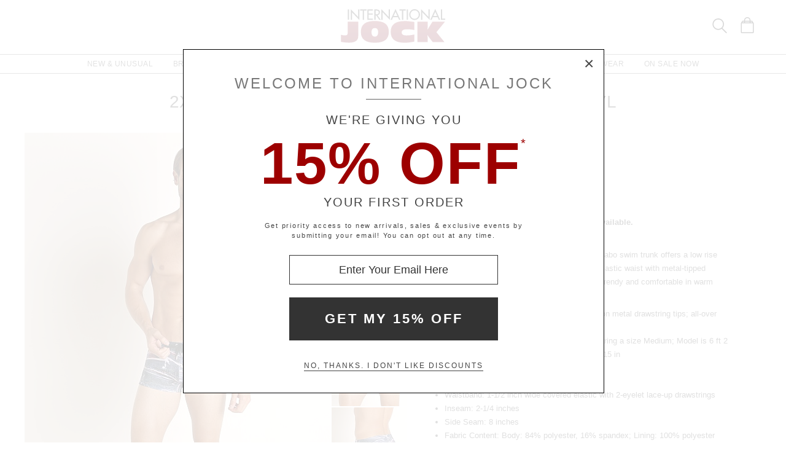

--- FILE ---
content_type: text/html
request_url: https://www.internationaljock.com/2xist-fashion-sliq-cabo-swim-trunk-faux-vinyl,34589.html
body_size: 58959
content:
<!DOCTYPE html>
<html lang="en" class="rsp">
<head>
<meta http-equiv="X-UA-Compatible" content="IE=edge,chrome=1" />
<meta name="viewport" content="width=device-width, initial-scale=1.0">
<title>2xist Fashion Sliq Cabo Swim Trunk Faux Vinyl 149005-92202  at International Jock</title>
<meta name="description" content="Inspired by 2&amp;#40;X&amp;#41;IST's no-show underwear, the Cabo swim trunk offers a low rise with a trim f. 2xist Fashion Sliq Cabo Swim Trunk Faux Vinyl. 149005-92202">
<meta name="keywords" content="2xist Fashion Sliq Cabo Swim Trunk Faux Vinyl,2xist,Trunks,149005-92202">
<meta name="robots" content="noodp,noydir,index,follow">
<link rel="canonical" href="https://www.internationaljock.com/2xist-fashion-sliq-cabo-swim-trunk-faux-vinyl,34589.html">

<meta property="og:type" content="product" />
<meta property="og:title" content="2xist Fashion Sliq Cabo Swim Trunk Faux Vinyl" >
<meta property="og:description" content="Inspired by 2&amp;#40;X&amp;#41;IST's no-show underwear, the Cabo swim trunk offers a low rise with a trim fit, squared-off legs and a covered elastic waist with metal-tipped drawstrings. It's exactly what you'll need to be trendy and comfortable in warm wea" />
<meta property="og:brand" content="2xist" />
<meta property="og:url" content="https://www.internationaljock.com/2xist-fashion-sliq-cabo-swim-trunk-faux-vinyl,34589.html" />
<meta property="og:image" content="https://www.internationaljock.com/v3/prld.xlg?partno=34589&width=230&view=img1" />
<meta property="og:site_name" content="International Jock" />
<meta property="og:price:amount" content="31.00" />
<meta property="og:price:standard_amount" content="62.00" />
<meta property="og:price:currency" content="USD" />

<script type="application/ld+json">
{
"@context": "https://schema.org/",
"@type": "Product",
"name": "2xist Fashion Sliq Cabo Swim Trunk Faux Vinyl",
"image": [
	"https://www.internationaljock.com/v3/prld.xlg?partno=34589&width=1400&code=9cc7474d"
],
"description": "Inspired by 2&#40;X&#41;IST's no-show underwear, the Cabo swim trunk offers a low rise with a trim fit, squared-off legs and a covered elastic waist with metal-tipped drawstrings. It's exactly what you'll need to be trendy and comfortable in warm weather.Designer Features: 2&#40;X&#41;IST logo embossed on metal drawstring tips; all-over print Size and Fit: No-show low rise. Model is wearing a size Medium; Model is 6 ft 2 in, waist 32 in, suit 40R, inseam 32 in, neck 15 in Pockets: None Lining: On front Waistband: 1-1/2 inch wide covered elastic with 2-eyelet lace-up drawstrings Inseam: 2-1/4 inches Side Seam: 8 inches Fabric Content: Body: 84% polyester, 16% spandex; Lining: 100% polyester Care Instructions: Machine wash cold, delicate cycle. Do not bleach, tumble dry, iron, or dry clean. Lay flat to dry. 2xist style 149005-92202 Item No. 34589",
"mpn": "149005-92202",
"brand": {
	"@type": "Brand",
	"name": "2xist"
	},
"offers": {
	"@type": "Offer",
	"priceCurrency": "USD",
	"price": "31.00",
	"itemCondition": "https://schema.org/NewCondition",
	"seller": {
		"@type": "Organization",
		"name": "International Jock"
		}
	}
}
</script>

<!-- from: underwear,3932160.html 12/13/2025 16:38:35 -->


<link href="//www.internationaljock.com/stylesij2.20251206.094530.css" type="text/css" rel="stylesheet">

<style type="text/css">
<!--
	#izp_container { position:relative; width:498px; border:0px solid red; left:0px; top:0px; }
	#izp_mousetrap { position:absolute; z-index:2; background-image:url("."); width:100%; height:100%; left:0px; top:0px; cursor:pointer; }
	#izp_loupe { position:absolute; z-index:1; background-color:#fff; border:1px solid #444; left:0px; top:0px; opacity:0.5; filter:alpha(opacity=50); visibility:hidden; }
	#izp_mag { position:absolute; left:500px; top:0px; z-index:1; overflow:hidden; visibility:hidden; }
	#izp_content { position:absolute; }
	#izp_progress { position:absolute; align:center; z-index:1; width:160px; left:169px; top:200px; opacity:0.6; filter:alpha(opacity=60); font-size:12px; color:#fff; background-color:#888; padding:6px; 0px; border:1px solid white; text-align:center; visibility:hidden; }
-->
</style>

<script language="javascript" type="text/javascript" src="//www.internationaljock.com/cgi-bin/scripts250915_min.js"></script>
<script type="text/javascript" src="//www.internationaljock.com/v5/_runtime/swiper/swiper.min.js"></script>
<script type="text/javascript">
<!--
var mySwiper;
var CurrentView=0;

var izcodes=[ '3dae47ff', 'a4a71645', 'd3a026d3', '4dc4b370', ];

function rollover(viewno) {
CurrentView=viewno;
if (mySwiper !== undefined) mySwiper.slideTo(viewno,0);
izp.bigsrc="//www.internationaljock.com"+"/v3/prld.xlg?partno=34589&width=1400&view=img"+(viewno+1)+"&code="+izcodes[viewno];
}

var izp = {
imgw: 498,
imgh: 597,
magw: 473,
magh: 597,
bigw: 1400,
bigh: 1680,
bigsrc: "//www.internationaljock.com/v3/prld.xlg?partno=34589&width=1400&view=img1&code=3dae47ff",
damping: 3,
outforgive: 10,
fadeout: 4,
fadein: 4,
holdprogress: 14,
};

-->
</script>

<script type="text/javascript">
var _gaq = _gaq || [];
_gaq.push(['_setAccount', 'UA-380673-1']);
_gaq.push(['_trackPageview']);

(function() { 
var ga = document.createElement('script'); ga.type = 'text/javascript'; ga.async = true; 
ga.src = ('https:' == document.location.protocol ? 'https://ssl' : 'http://www') + '.google-analytics.com/ga.js'; 
var s = document.getElementsByTagName('script')[0]; s.parentNode.insertBefore(ga, s); 
})(); 

</script>

</head>

<body class="siteij ele_fant" topmargin="0" bottommargin="0" leftmargin="0" rightmargin="0" marginwidth="0" marginheight="0" >

<div class="panel-total">

<a class="visually-hidden skip-link" href="#MainContent">Skip to content</a><div class="panel-gurken">
<div class="gurken-wrap">
<div class="gurken-logo"><a title="International Jock" href="//www.internationaljock.com/"><img class="ijlogo" width="170" height="60" src="//www.internationaljock.com/v5/ijlogo150924.svg" role="img" alt="International Jock Logo"></a></div>

<div class="gurken-icons">
<a id="search-lupe" rel="nofollow" aria-label="Search Box" href="#" onclick="var el=document.getElementById('gurken-search'); if (el.style.display=='none') { el.style.display='block'; setTimeout('v5SearchFocus()', 400); } else { el.style.display='none'; this.focus(); } return false;" title="Search Box"><svg version="1.1" id="Capa_2" xmlns="http://www.w3.org/2000/svg" xmlns:xlink="http://www.w3.org/1999/xlink" x="0px" y="0px" focusable="false"
width="24px"  height="24px"  
	 viewBox="0 0 483.083 483.083" style="enable-background:new 0 0 483.083 483.083; vertical-align:top;" xml:space="preserve"><switch><g>
<g>
	<g>
		<path d="M332.74,315.35c30.883-33.433,50.15-78.2,50.15-127.5C382.89,84.433,298.74,0,195.04,0S7.19,84.433,7.19,187.85
			S91.34,375.7,195.04,375.7c42.217,0,81.033-13.883,112.483-37.4l139.683,139.683c3.4,3.4,7.65,5.1,11.9,5.1s8.783-1.7,11.9-5.1
			c6.517-6.517,6.517-17.283,0-24.083L332.74,315.35z M41.19,187.85C41.19,103.133,110.04,34,195.04,34
			c84.717,0,153.85,68.85,153.85,153.85S280.04,341.7,195.04,341.7S41.19,272.567,41.19,187.85z"/>
	</g>
</g>
</g>
<foreignObject><img alt="" border=0 src="//www.internationaljock.com/v5/magnifying-glass34.png"></foreignObject>

</switch></svg></a>
<a rel="nofollow" href="https://www.internationaljock.com/cgi-bin/mhxcart.dll?cart=view" aria-label="Shopping Bag" title="Shopping Bag"><svg version="1.1" id="Capa_1" xmlns="http://www.w3.org/2000/svg" xmlns:xlink="http://www.w3.org/1999/xlink" x="0px" y="0px" focusable="false"
	 width="26px"      height="26px"      viewBox="0 0 760.061 760.061" style="enable-background:new 0 0 760.061 760.061; vertical-align:top; overflow:visible;"
	 xml:space="preserve"><switch><g>
<g>
	<path class="kiwi" d="M681.562,277.162l-2.229-5.953l-54.32-87.051c-3.341-9.675-10.04-14.509-19.715-14.509h-73.288v-14.508
		c0-45.018-14.136-81.853-42.788-111.242C460.577,14.509,424.488,0,380.59,0c-44.271,0-80.638,14.596-109.377,43.899
		c-28.557,29.112-43.16,66.225-43.16,111.242v14.508h-73.289c-8.183,0-14.136,3.714-17.485,10.786l-1.484,1.492l-55.438,89.281
		c-1.857,4.096-2.977,7.072-2.977,8.929c-2.23,5.214-3.349,10.794-3.349,16.747v418.531c0,12.652,4.373,23.16,13.024,31.629
		c8.841,8.65,19.715,13.016,31.993,13.016h521.965c25.295,0,45.018-19.342,45.018-44.645V296.885
		C686.03,289.813,684.538,283.114,681.562,277.162z M532.009,210.945h61.01l25.303,40.922h-86.312V210.945z M269.347,155.141
		c0-33.858,10.326-61.113,30.882-82.226c20.739-21.294,47.621-31.993,80.36-31.993c32.366,0,59.153,10.786,79.614,31.993
		c20.461,21.208,30.882,48.367,30.882,82.226v14.508H269.347V155.141z M269.347,210.945h221.739v40.922H269.347V210.945z
		 M166.296,210.945h61.756v40.922h-86.678L166.296,210.945z M644.735,715.416c0,2.611-1.119,3.723-3.723,3.723H119.048
		c-2.603,0-3.722-1.111-3.722-3.723V296.885c0-2.604,1.119-3.723,3.722-3.723h521.965c2.604,0,3.723,1.119,3.723,3.723V715.416z"/>
</g>
</g>
<foreignObject><img alt="" border=0 src="//www.internationaljock.com/v5/bag39.png"></foreignObject>

</switch></svg></a>
</div>

</div>

<div class="gurken-menu">
<nav id="ddmenu" role="navigation" aria-label="primary">
<div class="menu-icon"></div>
<ul>
<li class="full-width" onkeydown="ddCheckKeyClick(this, event);">
<span class="top-heading"><a role="button" ontouchstart="return doubleTapperOnTouchStart(event);" onclick="return doubleTapperOnClick(event);" href="//www.internationaljock.com/new-unusual-jockstraps-underwear-swimwear.html">New & Unusual</a></span>
<div class="dropdown">
<div class="dd-inner">
<div class="container borderright rsp-edge-lg">
<div class="column">
<h3>Categories</h3>
<a href="//www.internationaljock.com/new-unusual-jockstraps-underwear-swimwear.html" onkeydown="ddFixEnterHit(event);">All New & Unusual</a>
<a href="//www.internationaljock.com/new-unusual/underwear.html" onkeydown="ddFixEnterHit(event);">Underwear</a>
<a href="//www.internationaljock.com/new-unusual/swimwear.html" onkeydown="ddFixEnterHit(event);">Swimwear</a>
<a href="//www.internationaljock.com/new-unusual/clothing.html" onkeydown="ddFixEnterHit(event);">Clothing</a>
<a href="//www.internationaljock.com/new-unusual/lounge-sleepwear.html" onkeydown="ddFixEnterHit(event);">Lounge & Sleepwear</a>
<a href="//www.internationaljock.com/new-unusual/activewear.html" onkeydown="ddFixEnterHit(event);">Activewear</a>
<div class="gap"></div>
</div>
<div class="column">
<h3>Top Brands</h3>
<a href="//www.internationaljock.com/new-unusual/lasc.html" onkeydown="ddFixEnterHit(event);">LASC</a>
<a href="//www.internationaljock.com/new-unusual/breedwell.html" onkeydown="ddFixEnterHit(event);">Breedwell</a>
<a href="//www.internationaljock.com/new-unusual/rufskin.html" onkeydown="ddFixEnterHit(event);">Rufskin</a>
<a href="//www.internationaljock.com/new-unusual/st33le.html" onkeydown="ddFixEnterHit(event);">St33le</a>
<a href="//www.internationaljock.com/new-unusual/diesel.html" onkeydown="ddFixEnterHit(event);">Diesel</a>
<a href="//www.internationaljock.com/new-unusual/teamm8.html" onkeydown="ddFixEnterHit(event);">TEAMM8</a>
<a href="//www.internationaljock.com/new-unusual/rick-majors.html" onkeydown="ddFixEnterHit(event);">Rick Majors</a>
<a href="//www.internationaljock.com/new-unusual/nasty-pig.html" onkeydown="ddFixEnterHit(event);">Nasty Pig</a>
<a href="//www.internationaljock.com/new-unusual/cocksox.html" onkeydown="ddFixEnterHit(event);">CockSox</a>
<a href="//www.internationaljock.com/new-unusual/olaf-benz.html" onkeydown="ddFixEnterHit(event);">Olaf Benz</a>
<div class="gap"></div>
<h3>Featured</h3>
<a href="//www.internationaljock.com/autumn-shop.html" onkeydown="ddFixEnterHit(event);">The Autumn Shop</a>
<a href="//www.internationaljock.com/shorts.html" onkeydown="ddFixEnterHit(event);">The Shorts Shop</a>
<a href="//www.internationaljock.com/the-pride-shop.html" onkeydown="ddFixEnterHit(event);">The Pride Shop</a>
<a href="//www.internationaljock.com/mesh.html" onkeydown="ddFixEnterHit(event);">The Mesh Shop</a>
<a href="//www.internationaljock.com/the-prints-shop.html" onkeydown="ddFixEnterHit(event);">The Prints Shop</a>
</div>
</div>
<div class="column featured rsp-gte-lg">
<a class="noline" href="//www.internationaljock.com/new-unusual/emporio-armani.html" onkeydown="ddFixEnterHit(event);"><h3 style="text-align:center">This Just In</h3>
<img alt="Camo Trunk from Emporio Armani" width="260" height="238" class="banner" src="//www.internationaljock.com/v4/i.xlg?f=assets/images/ijdropdown_2019_05_01_new.psd&w=260&a=12:11">
<h4>Emporio Armani</h4>
</a></div>
</div>
</div>
</li>
<li class="full-width" onkeydown="ddCheckKeyClick(this, event);">
<span class="top-heading"><a role="button" ontouchstart="return doubleTapperOnTouchStart(event);" onclick="return doubleTapperOnClick(event);" href="//www.internationaljock.com/brands.html">Brands</a></span>
<div class="dropdown">
<div class="dd-inner">
<div class="container borderright rsp-edge-lg">
<div class="column">
<h3>Categories</h3>
<a href="//www.internationaljock.com/brands.html" onkeydown="ddFixEnterHit(event);">All Brands</a>
<a href="//www.internationaljock.com/underwear-brands.html" onkeydown="ddFixEnterHit(event);">Underwear Brands</a>
<a href="//www.internationaljock.com/swimwear-brands.html" onkeydown="ddFixEnterHit(event);">Swimwear Brands</a>
<a href="//www.internationaljock.com/clothing-brands.html" onkeydown="ddFixEnterHit(event);">Clothing Brands</a>
<a href="//www.internationaljock.com/lounge-sleepwear-brands.html" onkeydown="ddFixEnterHit(event);">Lounge & Sleepwear Brands</a>
<a href="//www.internationaljock.com/activewear-brands.html" onkeydown="ddFixEnterHit(event);">Activewear Brands</a>
<div class="gap"></div>
</div>
<div class="column">
<h3>Top Brands</h3>
<a href="//www.internationaljock.com/rick-majors.html" onkeydown="ddFixEnterHit(event);">Rick Majors</a>
<a href="//www.internationaljock.com/emporio-armani.html" onkeydown="ddFixEnterHit(event);">Emporio Armani</a>
<a href="//www.internationaljock.com/lasc.html" onkeydown="ddFixEnterHit(event);">LASC</a>
<a href="//www.internationaljock.com/rufskin.html" onkeydown="ddFixEnterHit(event);">Rufskin</a>
<a href="//www.internationaljock.com/ergowear.html" onkeydown="ddFixEnterHit(event);">Ergowear</a>
<a href="//www.internationaljock.com/john-sievers.html" onkeydown="ddFixEnterHit(event);">John Sievers</a>
<a href="//www.internationaljock.com/2xist.html" onkeydown="ddFixEnterHit(event);">2xist</a>
<a href="//www.internationaljock.com/c-in2.html" onkeydown="ddFixEnterHit(event);">C-IN2</a>
<a href="//www.internationaljock.com/hugo-boss.html" onkeydown="ddFixEnterHit(event);">Hugo Boss</a>
<a href="//www.internationaljock.com/modus-vivendi.html" onkeydown="ddFixEnterHit(event);">Modus Vivendi</a>
</div>
</div>
<div class="column featured rsp-gte-lg">
<a class="noline" href="//www.internationaljock.com/emporio-armani.html" onkeydown="ddFixEnterHit(event);"><h3 style="text-align:center">Italian Classics</h3>
<img alt="Italian Classics Emporio Armani" width="260" height="238" class="banner" src="//www.internationaljock.com/v4/i.xlg?f=assets/images/ijdropdown_2019_08_01_brands.psd&w=260&a=12:11">
<h4>Emporio Armani</h4>
</a></div>
</div>
</div>
</li>
<li class="full-width" onkeydown="ddCheckKeyClick(this, event);">
<span class="top-heading"><a role="button" ontouchstart="return doubleTapperOnTouchStart(event);" onclick="return doubleTapperOnClick(event);" href="//www.internationaljock.com/underwear.html">Underwear</a></span>
<div class="dropdown">
<div class="dd-inner">
<div class="container borderright rsp-edge-lg">
<div class="column">
<h3>Categories</h3>
<a href="//www.internationaljock.com/underwear.html" onkeydown="ddFixEnterHit(event);">All Underwear</a>
<a href="//www.internationaljock.com/underwear/briefs.html" onkeydown="ddFixEnterHit(event);">Briefs</a>
<a href="//www.internationaljock.com/underwear/trunks.html" onkeydown="ddFixEnterHit(event);">Trunks</a>
<a href="//www.internationaljock.com/underwear/boxer-briefs.html" onkeydown="ddFixEnterHit(event);">Boxer Briefs</a>
<a href="//www.internationaljock.com/underwear/boxer-shorts.html" onkeydown="ddFixEnterHit(event);">Boxer Shorts</a>
<a href="//www.internationaljock.com/underwear/jockstraps.html" onkeydown="ddFixEnterHit(event);">Jockstraps</a>
<a href="//www.internationaljock.com/underwear/bikinis.html" onkeydown="ddFixEnterHit(event);">Bikinis</a>
<a href="//www.internationaljock.com/underwear/thongs.html" onkeydown="ddFixEnterHit(event);">Thongs</a>
<a href="//www.internationaljock.com/underwear/bodysuits.html" onkeydown="ddFixEnterHit(event);">Bodysuits</a>
<a href="//www.internationaljock.com/underwear/long-underwear.html" onkeydown="ddFixEnterHit(event);">Long Underwear</a>
<a href="//www.internationaljock.com/underwear/multipacks.html" onkeydown="ddFixEnterHit(event);">Multipacks</a>
<a href="//www.internationaljock.com/underwear/enhancing.html" onkeydown="ddFixEnterHit(event);">Enhancing</a>
<div class="gap"></div>
</div>
<div class="column">
<h3>Top Brands</h3>
<a href="//www.internationaljock.com/john-sievers-underwear,8347.html" onkeydown="ddFixEnterHit(event);">John Sievers</a>
<a href="//www.internationaljock.com/calvin-klein-underwear,8244.html" onkeydown="ddFixEnterHit(event);">Calvin Klein</a>
<a href="//www.internationaljock.com/ergowear-underwear,8310.html" onkeydown="ddFixEnterHit(event);">Ergowear</a>
<a href="//www.internationaljock.com/2xist-underwear,8300.html" onkeydown="ddFixEnterHit(event);">2xist</a>
<a href="//www.internationaljock.com/c-in2-underwear,8271.html" onkeydown="ddFixEnterHit(event);">C-IN2</a>
<a href="//www.internationaljock.com/emporio-armani-underwear,8328.html" onkeydown="ddFixEnterHit(event);">Emporio Armani</a>
<a href="//www.internationaljock.com/modus-vivendi-underwear.html" onkeydown="ddFixEnterHit(event);">Modus Vivendi</a>
<a href="//www.internationaljock.com/cell-block-13-underwear.html" onkeydown="ddFixEnterHit(event);">Cell Block 13</a>
<a href="//www.internationaljock.com/diesel-underwear,8303.html" onkeydown="ddFixEnterHit(event);">Diesel</a>
<a href="//www.internationaljock.com/underwear-brands.html" onkeydown="ddFixEnterHit(event);">Underwear Brands A-Z</a>
<div class="gap"></div>
<h3>Featured</h3>
<a href="//www.internationaljock.com/wonderjock-enhancing-underwear.html" onkeydown="ddFixEnterHit(event);">Enhancing Underwear</a>
<a href="//www.internationaljock.com/modal-underwear.html" onkeydown="ddFixEnterHit(event);">Modal Underwear</a>
<a href="//www.internationaljock.com/microfiber-underwear.html" onkeydown="ddFixEnterHit(event);">Microfiber Underwear</a>
<a href="//www.internationaljock.com/100-cotton-underwear.html" onkeydown="ddFixEnterHit(event);">100% Cotton Underwear</a>
</div>
</div>
<div class="column featured rsp-gte-lg">
<a class="noline" href="//www.internationaljock.com/underwear/briefs.html" onkeydown="ddFixEnterHit(event);"><h3 style="text-align:center">Briefs are Back</h3>
<img alt="Briefs are Back Shop All Briefs" width="260" height="238" class="banner" src="//www.internationaljock.com/v4/i.xlg?f=assets/images/ijdropdown_2019_08_01_underwear.psd&w=260&a=12:11">
<h4>Shop All Briefs</h4>
</a></div>
</div>
</div>
</li>
<li class="full-width" onkeydown="ddCheckKeyClick(this, event);">
<span class="top-heading"><a role="button" ontouchstart="return doubleTapperOnTouchStart(event);" onclick="return doubleTapperOnClick(event);" href="//www.internationaljock.com/swimwear.html">Swimwear</a></span>
<div class="dropdown">
<div class="dd-inner">
<div class="container borderright rsp-edge-lg">
<div class="column">
<h3>Categories</h3>
<a href="//www.internationaljock.com/swimwear.html" onkeydown="ddFixEnterHit(event);">All Swimwear</a>
<a href="//www.internationaljock.com/swimwear/briefs.html" onkeydown="ddFixEnterHit(event);">Briefs</a>
<a href="//www.internationaljock.com/swimwear/trunks.html" onkeydown="ddFixEnterHit(event);">Trunks</a>
<a href="//www.internationaljock.com/swimwear/shorts.html" onkeydown="ddFixEnterHit(event);">Shorts</a>
<a href="//www.internationaljock.com/swimwear/bikinis.html" onkeydown="ddFixEnterHit(event);">Bikinis</a>
<a href="//www.internationaljock.com/swimwear/thongs.html" onkeydown="ddFixEnterHit(event);">Thongs</a>
<a href="//www.internationaljock.com/swimwear/boxers.html" onkeydown="ddFixEnterHit(event);">Boxers</a>
<a href="//www.internationaljock.com/swimwear/board-shorts.html" onkeydown="ddFixEnterHit(event);">Board Shorts</a>
<a href="//www.internationaljock.com/swimwear/bodysuits.html" onkeydown="ddFixEnterHit(event);">Bodysuits</a>
<div class="gap"></div>
</div>
<div class="column">
<h3>Top Brands</h3>
<a href="//www.internationaljock.com/rick-majors-swimwear.html" onkeydown="ddFixEnterHit(event);">Rick Majors</a>
<a href="//www.internationaljock.com/diesel-swimwear,73839.html" onkeydown="ddFixEnterHit(event);">Diesel</a>
<a href="//www.internationaljock.com/sauvage-swimwear.html" onkeydown="ddFixEnterHit(event);">Sauvage</a>
<a href="//www.internationaljock.com/emporio-armani-swimwear,73864.html" onkeydown="ddFixEnterHit(event);">Emporio Armani</a>
<a href="//www.internationaljock.com/lasc-swimwear,73843.html" onkeydown="ddFixEnterHit(event);">LASC</a>
<a href="//www.internationaljock.com/hugo-boss-swimwear,73737.html" onkeydown="ddFixEnterHit(event);">Hugo Boss</a>
<a href="//www.internationaljock.com/speedo-swimwear,73803.html" onkeydown="ddFixEnterHit(event);">Speedo</a>
<a href="//www.internationaljock.com/grigioperla-swimwear,73848.html" onkeydown="ddFixEnterHit(event);">GrigioPerla</a>
<a href="//www.internationaljock.com/swimwear-brands.html" onkeydown="ddFixEnterHit(event);">Swimwear Brands A-Z</a>
</div>
</div>
<div class="column featured rsp-gte-lg">
<a class="noline" href="//www.internationaljock.com/swimwear/rick-majors.html" onkeydown="ddFixEnterHit(event);"><h3 style="text-align:center">Rick Majors</h3>
<img alt="Rick Majors Exotic Styles" width="260" height="238" class="banner" src="//www.internationaljock.com/v4/i.xlg?f=assets/images/ijdropdown_2019_08_01_swim.psd&w=260&a=12:11">
<h4>Exotic Styles</h4>
</a></div>
</div>
</div>
</li>
<li class="full-width" onkeydown="ddCheckKeyClick(this, event);">
<span class="top-heading"><a role="button" ontouchstart="return doubleTapperOnTouchStart(event);" onclick="return doubleTapperOnClick(event);" href="//www.internationaljock.com/clothing.html">Clothing</a></span>
<div class="dropdown">
<div class="dd-inner">
<div class="container borderright rsp-edge-lg">
<div class="column">
<h3>Categories</h3>
<a href="//www.internationaljock.com/clothing.html" onkeydown="ddFixEnterHit(event);">All Clothing</a>
<a href="//www.internationaljock.com/clothing/jeans.html" onkeydown="ddFixEnterHit(event);">Jeans</a>
<a href="//www.internationaljock.com/clothing/pants.html" onkeydown="ddFixEnterHit(event);">Pants</a>
<a href="//www.internationaljock.com/clothing/shorts.html" onkeydown="ddFixEnterHit(event);">Shorts</a>
<a href="//www.internationaljock.com/clothing/t-shirts.html" onkeydown="ddFixEnterHit(event);">T-Shirts</a>
<a href="//www.internationaljock.com/clothing/button-down-shirts.html" onkeydown="ddFixEnterHit(event);">Button Down Shirts</a>
<a href="//www.internationaljock.com/clothing/polo-shirts.html" onkeydown="ddFixEnterHit(event);">Polo Shirts</a>
<a href="//www.internationaljock.com/clothing/hoodies-sweatshirts.html" onkeydown="ddFixEnterHit(event);">Hoodies & Sweatshirts</a>
<a href="//www.internationaljock.com/clothing/sweaters.html" onkeydown="ddFixEnterHit(event);">Sweaters</a>
<a href="//www.internationaljock.com/clothing/vests.html" onkeydown="ddFixEnterHit(event);">Vests</a>
<a href="//www.internationaljock.com/clothing/jackets.html" onkeydown="ddFixEnterHit(event);">Jackets</a>
<a href="//www.internationaljock.com/clothing/face-masks.html" onkeydown="ddFixEnterHit(event);">Face Masks</a>
<a href="//www.internationaljock.com/clothing/baseball-caps.html" onkeydown="ddFixEnterHit(event);">Baseball Caps</a>
<div class="gap"></div>
</div>
<div class="column">
<h3>Top Brands</h3>
<a href="//www.internationaljock.com/diesel/clothing.html" onkeydown="ddFixEnterHit(event);">Diesel</a>
<a href="//www.internationaljock.com/rufskin/clothing.html" onkeydown="ddFixEnterHit(event);">Rufskin</a>
<a href="//www.internationaljock.com/g-star/clothing.html" onkeydown="ddFixEnterHit(event);">G-Star</a>
<a href="//www.internationaljock.com/hugo-boss/clothing.html" onkeydown="ddFixEnterHit(event);">Hugo Boss</a>
<a href="//www.internationaljock.com/st33le/clothing.html" onkeydown="ddFixEnterHit(event);">St33le</a>
<a href="//www.internationaljock.com/lasc/clothing.html" onkeydown="ddFixEnterHit(event);">LASC</a>
<a href="//www.internationaljock.com/clothing-brands.html" onkeydown="ddFixEnterHit(event);">Clothing Brands A-Z</a>
</div>
</div>
<div class="column featured rsp-gte-lg">
<a class="noline" href="//www.internationaljock.com/clothing/rufskin.html" onkeydown="ddFixEnterHit(event);"><h3 style="text-align:center">Edgy Styles</h3>
<img alt="Edgy Styles Rufskin" width="260" height="238" class="banner" src="//www.internationaljock.com/v4/i.xlg?f=assets/images/ijdropdown_2019_08_01_clothing.psd&w=260&a=12:11">
<h4>Rufskin</h4>
</a></div>
</div>
</div>
</li>
<li class="full-width" onkeydown="ddCheckKeyClick(this, event);">
<span class="top-heading"><a role="button" ontouchstart="return doubleTapperOnTouchStart(event);" onclick="return doubleTapperOnClick(event);" href="//www.internationaljock.com/activewear.html">Activewear</a></span>
<div class="dropdown">
<div class="dd-inner">
<div class="container borderright rsp-edge-lg">
<div class="column">
<h3>Categories</h3>
<a href="//www.internationaljock.com/activewear.html" onkeydown="ddFixEnterHit(event);">All Activewear</a>
<a href="//www.internationaljock.com/activewear/shorts.html" onkeydown="ddFixEnterHit(event);">Shorts</a>
<a href="//www.internationaljock.com/activewear/pants.html" onkeydown="ddFixEnterHit(event);">Pants</a>
<a href="//www.internationaljock.com/activewear/tights.html" onkeydown="ddFixEnterHit(event);">Tights</a>
<a href="//www.internationaljock.com/activewear/bodysuits.html" onkeydown="ddFixEnterHit(event);">Bodysuits</a>
<a href="//www.internationaljock.com/activewear/hoodies-sweatshirts.html" onkeydown="ddFixEnterHit(event);">Hoodies & Sweatshirts</a>
<a href="//www.internationaljock.com/activewear/shirts.html" onkeydown="ddFixEnterHit(event);">Shirts</a>
<a href="//www.internationaljock.com/activewear/jackets.html" onkeydown="ddFixEnterHit(event);">Jackets</a>
<a href="//www.internationaljock.com/activewear/athletic-supporters.html" onkeydown="ddFixEnterHit(event);">Athletic Supporters</a>
<a href="//www.internationaljock.com/activewear/compression-shorts.html" onkeydown="ddFixEnterHit(event);">Compression Shorts</a>
<a href="//www.internationaljock.com/activewear/protective-cups.html" onkeydown="ddFixEnterHit(event);">Protective Cups</a>
<a href="//www.internationaljock.com/activewear/wrestling-singlets.html" onkeydown="ddFixEnterHit(event);">Wrestling Singlets</a>
<div class="gap"></div>
</div>
<div class="column">
<h3>Top Brands</h3>
<a href="//www.internationaljock.com/under-armour/activewear.html" onkeydown="ddFixEnterHit(event);">Under Armour</a>
<a href="//www.internationaljock.com/lasc/activewear.html" onkeydown="ddFixEnterHit(event);">LASC</a>
<a href="//www.internationaljock.com/rufskin/activewear.html" onkeydown="ddFixEnterHit(event);">Rufskin</a>
<a href="//www.internationaljock.com/go-softwear/activewear.html" onkeydown="ddFixEnterHit(event);">Go Softwear</a>
<a href="//www.internationaljock.com/american-jock/activewear.html" onkeydown="ddFixEnterHit(event);">American Jock</a>
<a href="//www.internationaljock.com/russell-athletic/activewear.html" onkeydown="ddFixEnterHit(event);">Russell Athletic</a>
<a href="//www.internationaljock.com/st33le/activewear.html" onkeydown="ddFixEnterHit(event);">St33le</a>
<a href="//www.internationaljock.com/activewear-brands.html" onkeydown="ddFixEnterHit(event);">Activewear Brands A-Z</a>
</div>
</div>
<div class="column featured rsp-gte-lg">
<a class="noline" href="//www.internationaljock.com/activewear.html" onkeydown="ddFixEnterHit(event);"><h3 style="text-align:center">Sports & Fitness</h3>
<img alt="Sports &amp; Fitness Shop Gymwear" width="260" height="238" class="banner" src="//www.internationaljock.com/v4/i.xlg?f=assets/images/ijdropdown_2019_05_01_active.psd&w=260&a=12:11">
<h4>Shop Gymwear</h4>
</a></div>
</div>
</div>
</li>
<li class="full-width" onkeydown="ddCheckKeyClick(this, event);">
<span class="top-heading"><a role="button" ontouchstart="return doubleTapperOnTouchStart(event);" onclick="return doubleTapperOnClick(event);" href="//www.internationaljock.com/lounge-sleepwear.html">Loungewear</a></span>
<div class="dropdown">
<div class="dd-inner">
<div class="container borderright rsp-edge-lg">
<div class="column">
<h3>Categories</h3>
<a href="//www.internationaljock.com/lounge-sleepwear.html" onkeydown="ddFixEnterHit(event);">All Lounge & Sleepwear</a>
<a href="//www.internationaljock.com/lounge-sleepwear/shorts.html" onkeydown="ddFixEnterHit(event);">Shorts</a>
<a href="//www.internationaljock.com/lounge-sleepwear/pants.html" onkeydown="ddFixEnterHit(event);">Pants</a>
<a href="//www.internationaljock.com/lounge-sleepwear/short-sleeve-shirts.html" onkeydown="ddFixEnterHit(event);">Short Sleeve Shirts</a>
<a href="//www.internationaljock.com/lounge-sleepwear/long-sleeve-shirts.html" onkeydown="ddFixEnterHit(event);">Long Sleeve Shirts</a>
<a href="//www.internationaljock.com/lounge-sleepwear/bodysuits.html" onkeydown="ddFixEnterHit(event);">Bodysuits</a>
<a href="//www.internationaljock.com/lounge-sleepwear/hoodies-sweatshirts.html" onkeydown="ddFixEnterHit(event);">Hoodies & Sweatshirts</a>
<a href="//www.internationaljock.com/lounge-sleepwear/jackets.html" onkeydown="ddFixEnterHit(event);">Jackets</a>
<a href="//www.internationaljock.com/lounge-sleepwear/robes.html" onkeydown="ddFixEnterHit(event);">Robes</a>
<div class="gap"></div>
</div>
<div class="column">
<h3>Top Brands</h3>
<a href="//www.internationaljock.com/emporio-armani/lounge-sleepwear.html" onkeydown="ddFixEnterHit(event);">Emporio Armani</a>
<a href="//www.internationaljock.com/go-softwear/lounge-sleepwear.html" onkeydown="ddFixEnterHit(event);">Go Softwear</a>
<a href="//www.internationaljock.com/hugo-boss/lounge-sleepwear.html" onkeydown="ddFixEnterHit(event);">Hugo Boss</a>
<a href="//www.internationaljock.com/rufskin/lounge-sleepwear.html" onkeydown="ddFixEnterHit(event);">Rufskin</a>
<a href="//www.internationaljock.com/sauvage/lounge-sleepwear.html" onkeydown="ddFixEnterHit(event);">Sauvage</a>
<a href="//www.internationaljock.com/gregg-homme/lounge-sleepwear.html" onkeydown="ddFixEnterHit(event);">Gregg Homme</a>
<a href="//www.internationaljock.com/lounge-sleepwear-brands.html" onkeydown="ddFixEnterHit(event);">Lounge & Sleepwear Brands A-Z</a>
</div>
</div>
<div class="column featured rsp-gte-lg">
<a class="noline" href="//www.internationaljock.com/lounge-sleepwear.html" onkeydown="ddFixEnterHit(event);"><h3 style="text-align:center">Comfort Wear</h3>
<img alt="Comfort Wear Take Time to Relax" width="260" height="238" class="banner" src="//www.internationaljock.com/v4/i.xlg?f=assets/images/ijdropdown_2019_05_01_lounge.psd&w=260&a=12:11">
<h4>Take Time to Relax</h4>
</a></div>
</div>
</div>
</li>
<li class="full-width" onkeydown="ddCheckKeyClick(this, event);">
<span class="top-heading"><a role="button" ontouchstart="return doubleTapperOnTouchStart(event);" onclick="return doubleTapperOnClick(event);" href="//www.internationaljock.com/exotic-wear.html">Exotic Wear</a></span>
<div class="dropdown">
<div class="dd-inner">
<div class="container borderright rsp-edge-lg">
<div class="column">
<h3>Categories</h3>
<a href="//www.internationaljock.com/exotic-wear.html" onkeydown="ddFixEnterHit(event);">All Exotic Wear</a>
<a href="//www.internationaljock.com/exotic-wear/underwear.html" onkeydown="ddFixEnterHit(event);">Underwear</a>
<a href="//www.internationaljock.com/exotic-wear/swimwear.html" onkeydown="ddFixEnterHit(event);">Swimwear</a>
<a href="//www.internationaljock.com/exotic-wear/clothing.html" onkeydown="ddFixEnterHit(event);">Clothing</a>
<a href="//www.internationaljock.com/exotic-wear/lounge-sleepwear.html" onkeydown="ddFixEnterHit(event);">Lounge & Sleepwear</a>
<a href="//www.internationaljock.com/exotic-wear/activewear.html" onkeydown="ddFixEnterHit(event);">Activewear</a>
<div class="gap"></div>
</div>
<div class="column">
<h3>Top Brands</h3>
<a href="//www.internationaljock.com/exotic-wear/gregg-homme.html" onkeydown="ddFixEnterHit(event);">Gregg Homme</a>
<a href="//www.internationaljock.com/exotic-wear/n2n-bodywear.html" onkeydown="ddFixEnterHit(event);">N2N Bodywear</a>
<a href="//www.internationaljock.com/exotic-wear/joe-snyder.html" onkeydown="ddFixEnterHit(event);">Joe Snyder</a>
<a href="//www.internationaljock.com/exotic-wear/modus-vivendi.html" onkeydown="ddFixEnterHit(event);">Modus Vivendi</a>
<a href="//www.internationaljock.com/exotic-wear/cell-block-13.html" onkeydown="ddFixEnterHit(event);">Cell Block 13</a>
<a href="//www.internationaljock.com/exotic-wear/nasty-pig.html" onkeydown="ddFixEnterHit(event);">Nasty Pig</a>
<a href="//www.internationaljock.com/exotic-wear/mckillop.html" onkeydown="ddFixEnterHit(event);">Mckillop</a>
<div class="gap"></div>
<h3>Featured</h3>
<a href="//www.internationaljock.com/neon.html" onkeydown="ddFixEnterHit(event);">The Neon Shop</a>
<a href="//www.internationaljock.com/mesh-shop.html" onkeydown="ddFixEnterHit(event);">The Mesh Shop</a>
</div>
</div>
<div class="column featured rsp-gte-lg">
<a class="noline" href="//www.internationaljock.com/exotic-wear/nasty-pig.html" onkeydown="ddFixEnterHit(event);"><h3 style="text-align:center">Too Hot To Handle</h3>
<img alt="Too Hot To Handle Nasty Pig" width="260" height="238" class="banner" src="//www.internationaljock.com/v4/i.xlg?f=assets/images/ijdropdown_2019_08_01_exoticwear.psd&w=260&a=12:11">
<h4>Nasty Pig</h4>
</a></div>
</div>
</div>
</li>
<li class="full-width" onkeydown="ddCheckKeyClick(this, event);">
<span class="top-heading"><a role="button" ontouchstart="return doubleTapperOnTouchStart(event);" onclick="return doubleTapperOnClick(event);" href="//www.internationaljock.com/sale.html">On Sale Now</a></span>
<div class="dropdown">
<div class="dd-inner">
<div class="container borderright rsp-edge-lg">
<div class="column">
<h3>Categories</h3>
<a href="//www.internationaljock.com/sale.html" onkeydown="ddFixEnterHit(event);">All On Sale</a>
<a href="//www.internationaljock.com/deals.html" onkeydown="ddFixEnterHit(event);">Limited Time Deals</a>
<a href="//www.internationaljock.com/sale/underwear.html" onkeydown="ddFixEnterHit(event);">Underwear</a>
<a href="//www.internationaljock.com/sale/swimwear.html" onkeydown="ddFixEnterHit(event);">Swimwear</a>
<a href="//www.internationaljock.com/sale/clothing.html" onkeydown="ddFixEnterHit(event);">Clothing</a>
<a href="//www.internationaljock.com/sale/lounge-sleepwear.html" onkeydown="ddFixEnterHit(event);">Lounge & Sleepwear</a>
<a href="//www.internationaljock.com/sale/activewear.html" onkeydown="ddFixEnterHit(event);">Activewear</a>
<div class="gap"></div>
</div>
<div class="column">
<h3>Top Brands</h3>
<a href="//www.internationaljock.com/sale/cell-block-13.html" onkeydown="ddFixEnterHit(event);">Cell Block 13</a>
<a href="//www.internationaljock.com/sale/cocksox.html" onkeydown="ddFixEnterHit(event);">CockSox</a>
<a href="//www.internationaljock.com/sale/g-star.html" onkeydown="ddFixEnterHit(event);">G-Star</a>
<a href="//www.internationaljock.com/sale/parke-and-ronen.html" onkeydown="ddFixEnterHit(event);">Parke and Ronen</a>
<a href="//www.internationaljock.com/sale/timoteo.html" onkeydown="ddFixEnterHit(event);">Timoteo</a>
<div class="gap"></div>
<h3>Featured</h3>
<a href="//www.internationaljock.com/deals.html" onkeydown="ddFixEnterHit(event);">Limited Time Deals</a>
</div>
</div>
<div class="column featured rsp-gte-lg">
<a class="noline" href="//www.internationaljock.com/sale.html" onkeydown="ddFixEnterHit(event);"><h3 style="text-align:center">Almost Gone</h3>
<img alt="Almost Gone On Sale Now" width="260" height="238" class="banner" src="//www.internationaljock.com/v4/i.xlg?f=assets/images/ijdropdown_2019_05_01_sale.psd&w=260&a=12:11&gamma=1.05">
<h4>On Sale Now</h4>
</a></div>
</div>
</div>
</li>
<li class="full-width mobonly" onkeydown="ddCheckKeyClick(this, event);">
<span class="top-heading"><a role="button" ontouchstart="return doubleTapperOnTouchStart(event);" onclick="return doubleTapperOnClick(event);" href="//www.internationaljock.com/">Special Features</a></span>
<div class="dropdown">
<div class="dd-inner">
<div class="container borderright rsp-edge-lg">
<div class="column">
<a href="//www.internationaljock.com/autumn-shop.html" onkeydown="ddFixEnterHit(event);">The Autumn Shop</a>
<a href="//www.internationaljock.com/shorts.html" onkeydown="ddFixEnterHit(event);">The Shorts Shop</a>
<a href="//www.internationaljock.com/the-pride-shop.html" onkeydown="ddFixEnterHit(event);">The Pride Shop</a>
<a href="//www.internationaljock.com/the-prints-shop.html" onkeydown="ddFixEnterHit(event);">The Prints Shop</a>
<div class="gap"></div>
</div>
<div class="column">
<h3>Top Brands</h3>
<a href="//www.internationaljock.com/john-sievers.html" onkeydown="ddFixEnterHit(event);">John Sievers</a>
<a href="//www.internationaljock.com/rick-majors.html" onkeydown="ddFixEnterHit(event);">Rick Majors</a>
<a href="//www.internationaljock.com/ergowear.html" onkeydown="ddFixEnterHit(event);">Ergowear</a>
<a href="//www.internationaljock.com/gregg-homme.html" onkeydown="ddFixEnterHit(event);">Gregg Homme</a>
<a href="//www.internationaljock.com/rick-majors.html" onkeydown="ddFixEnterHit(event);">Rick Majors</a>
<a href="//www.internationaljock.com/cocksox.html" onkeydown="ddFixEnterHit(event);">CockSox</a>
<a href="//www.internationaljock.com/joe-snyder.html" onkeydown="ddFixEnterHit(event);">Joe Snyder</a>
<a href="//www.internationaljock.com/tulio.html" onkeydown="ddFixEnterHit(event);">Tulio</a>
</div>
</div>
<div class="column featured rsp-gte-lg">
<a class="noline" href="//www.internationaljock.com/enhancing-underwear/john-sievers.html" onkeydown="ddFixEnterHit(event);"><h3 style="text-align:center">Natural Pouch</h3>
<img alt="Natural Pouch John Sievers" width="260" height="238" class="banner" src="//www.internationaljock.com/v4/i.xlg?f=assets/images/ijhome_2016_08_29_sievers2.psd&w=260&a=12:11&z=230&left=-20%25&top=4%25">
<h4>John Sievers</h4>
</a></div>
</div>
</div>
</li>
</ul>
</nav>

</div>

<div id="gurken-search" onkeydown="if (event.keyCode==27) { document.getElementById('gurken-search').style.display='none'; document.getElementById('search-lupe').focus(); return false; } else return true;" style="display:none;">
<form method=get action='https://www.internationaljock.com/cgi-bin/mhxcart.dll'>
<input type="hidden" name="cmd" value="search"><input id="search-inputid" aria-label="Enter your search query" class="search-input" type="text" name="query" value=""   onkeypress="return searchKeyPress(this,event);">
<input class="search-submit" type="submit" value="Search" ><span tabindex="0" class="search-span" onkeydown="mhxCheckKeyClick(this, event);" onclick="var el=document.getElementById('gurken-search'); el.style.display='none'; document.getElementById('search-lupe').focus(); return false;" title="Close search">X</span>
</form>
</div>

</div>

<div class="std-width panel-title">

<div class="title-brdcr"></div>
<div class="title-name"><h1>2xist Fashion Sliq Cabo Swim Trunk Faux Vinyl</h1></div>

</div>

<div class="std-width prd-main">

<main class="main-content" id="MainContent">
<div class="prd-all">
<div class="prd-container">
<div id="izp_mag">
<img alt="" id="izp_content" src="//www.internationaljock.com/images/spacer.gif" />
</div>
<div class="prd-left">
<div class="imgarea">

<div class="mainimg">
<div id="izp_container">
<div>
<div class="swiper-container">
<div class="swiper-wrapper">
<div class="swiper-slide"><img class="theimg" width=498 height=597 src='//www.internationaljock.com/v3/prld.xlg?partno=34589&width=498&view=img1' border=0 name="targetimage" alt="Male model in 2xist Trunk in Blue"></div>
<div class="swiper-slide"><img class="theimg" width=498 height=597 src='//www.internationaljock.com/v3/prld.xlg?partno=34589&width=498&view=img2' border=0 name="targetimage" alt="Male model in 2xist Trunk in Blue"></div>
<div class="swiper-slide"><img class="theimg" width=498 height=597 src='//www.internationaljock.com/v3/prld.xlg?partno=34589&width=498&view=img3' border=0 name="targetimage" alt="Male model in 2xist Trunk in Blue"></div>
<div class="swiper-slide"><img class="theimg" width=498 height=597 src='//www.internationaljock.com/v3/prld.xlg?partno=34589&width=498&view=img4' border=0 name="targetimage" alt="Male model in 2xist Trunk in Blue"></div>
</div></div>
<div id="izp_loupe"></div>
<div id="izp_mousetrap"></div>
<div id="izp_progress">LOADING ZOOM...</div>
</div>
</div>
</div>

<div class="mhx-container thumbs">
<div><img width=123 height=147 src="//www.internationaljock.com/v3/prld.xlg?partno=34589&width=123&view=img1&border=none" alt="Male model in 2xist Trunk in Blue" border=0 onmouseover="rollover(0);"></div><div><img width=123 height=147 src="//www.internationaljock.com/v3/prld.xlg?partno=34589&width=123&view=img2&border=none" alt="Male model in 2xist Trunk in Blue" border=0 onmouseover="rollover(1);"></div><div><img width=123 height=147 src="//www.internationaljock.com/v3/prld.xlg?partno=34589&width=123&view=img3&border=none" alt="Male model in 2xist Trunk in Blue" border=0 onmouseover="rollover(2);"></div><div><img width=123 height=147 src="//www.internationaljock.com/v3/prld.xlg?partno=34589&width=123&view=img4&border=none" alt="Male model in 2xist Trunk in Blue" border=0 onmouseover="rollover(3);"></div></div>

</div>

</div>

<div class="prd-right">
<div id="prd-info"><h2><a href="//www.internationaljock.com/2xist.html">2xist</a></h2><h2>Fashion Sliq Cabo Swim Trunk Faux Vinyl</h2><div><font size=3><div class="prd-price"><span class="visually-hidden">Regular price</span>
<span class="prd-price-org">Was $62</span> <span class="visually-hidden">Sale price</span>
<span class="prd-price-sale">Now $31</span> <span class="prd-perct-sale">(50% off)</span></div></font></div><div id="prd-info-options"><br><b>This product is sold out and currently not available.</b></div><div style="margin-top:20px; margin-bottom:10px; height:1px;"></div><div id="prd-desc1">
<div class="prd-desc">Inspired by 2&#40;X&#41;IST's no-show underwear, the Cabo swim trunk offers a low rise with a trim fit, squared-off legs and a covered elastic waist with metal-tipped drawstrings. It's exactly what you'll need to be trendy and comfortable in warm weather.<ul>
<li>Designer Features: 2&#40;X&#41;IST logo embossed on metal drawstring tips; all-over print</li>
<li>Size and Fit: No-show low rise. Model is wearing a size Medium; Model is 6 ft 2 in, waist 32 in, suit 40R, inseam 32 in, neck 15 in</li>
<li>Pockets: None</li>
<li>Lining: On front</li>
<li>Waistband: 1-1/2 inch wide covered elastic with 2-eyelet lace-up drawstrings</li>
<li>Inseam: 2-1/4 inches</li>
<li>Side Seam: 8 inches</li>
<li>Fabric Content: Body: 84% polyester, 16% spandex; Lining: 100% polyester</li>
<li>Care Instructions: Machine wash cold, delicate cycle. Do not bleach, tumble dry, iron, or dry clean. Lay flat to dry.</li>
<li>2xist style 149005-92202</li>
<li>Item No. 34589</li>
</ul>
</div></div>
</div></div>

</div>

<div class="prd-thumbs prd-others prd-matches">
<div class="genheader"><h3>Complete the look</h3></div>
<div class="gengrid rsp-gengrid-2by">
<div class="gengrid-entry">
<a href="//www.internationaljock.com/2xist-3-pack-jersey-crew-neck-t-shirts-black,47028.html"><img class="mhx-maxwidth" border=0 src="//www.internationaljock.com/v3/prld.xlg?partno=47028&width=320" alt="Complete the look: 2xist 3-Pack Jersey Crew Neck T-Shirts Black">
<p>2xist</p>
<p>3-Pack Jersey Crew Neck T-Shirts Black</p>
<p>$39</p>
</a></div><div class="gengrid-entry">
<a href="//www.internationaljock.com/2xist-essential-union-suit-chevron,94380.html"><img class="mhx-maxwidth" border=0 src="//www.internationaljock.com/v3/prld.xlg?partno=94380&width=320" alt="Complete the look: 2xist Essential Union Suit Chevron">
<p>2xist</p>
<p>Essential Union Suit Chevron</p>
<p>$72</p>
</a></div><div class="gengrid-entry">
<a href="//www.internationaljock.com/2xist-modern-classic-track-jacket-cement,38124.html"><img class="mhx-maxwidth" border=0 src="//www.internationaljock.com/v3/prld.xlg?partno=38124&width=320" alt="Complete the look: 2xist Modern Classic Track Jacket Cement">
<p>2xist</p>
<p>Modern Classic Track Jacket Cement</p>
<p>$88</p>
</a></div><div class="gengrid-entry">
<a href="//www.internationaljock.com/2xist-modern-classic-tank-top-cement,38125.html"><img class="mhx-maxwidth" border=0 src="//www.internationaljock.com/v3/prld.xlg?partno=38125&width=320" alt="Complete the look: 2xist Modern Classic Tank Top Cement">
<p>2xist</p>
<p>Modern Classic Tank Top Cement</p>
<p>$48</p>
</a></div></div>
</div>
</div>

<script type="text/javascript">
iz_init();
</script>
<script type="text/javascript">
mySwiper = new Swiper ('.swiper-container', {});
</script>
</main>
</div>

<div class="panel-footer">

<div class="footer-featured">
<a href='//www.internationaljock.com/underwear.html'>Men's Underwear</a> &middot; 
<a href='//www.internationaljock.com/calvin-klein-underwear,8244.html'>Calvin Klein Underwear</a> &middot; 
<a href='//www.internationaljock.com/clothing/jeans.html'>Men's Jeans</a> &middot; 
<a href='//www.internationaljock.com/swimwear.html'>Men's Swimwear</a> &middot; 
<a href='//www.internationaljock.com/c-in2-underwear,8271.html'>C-IN2 Underwear</a> &middot; 
<a href='//www.internationaljock.com/diesel-underwear,8303.html'>Diesel Underwear</a> &middot; 
<a href='//www.internationaljock.com/emporio-armani-underwear,8328.html'>Emporio Armani Underwear</a> &middot; 
<a href='//www.internationaljock.com/underwear/thongs.html'>Men's Thongs</a> &middot; 
<a href='//www.internationaljock.com/underwear/jockstraps.html'>Jockstraps</a>  &middot; 
<a href='//www.internationaljock.com/2xist-underwear,8300.html'>2xist</a>
</div>
<div class="footer-mob-outer rsp-lt-md">
<div class="footer-mob-newsletter">
<form method=post action="https://www.internationaljock.com/cgi-bin/mhxcart.dll"><input type=hidden name=form value=b6ab223c9a931e1c><input type=hidden name=postback value=b6ab223c9a931e1c><input type=hidden name=source value="footermob"><input title="Newsletter signup" class="footer-newsletter-input" type="text" name="email" placeholder="Sign Up For Updates">
<input class="footer-newsletter-submit pbsub" type="submit" value="Subscribe" onclick="return mhxCheckDouble(this);">
</form>
</div>
<div class="footer-mob-nav">
<ul>
<li><a href="//www.internationaljock.com/new-unusual-jockstraps-underwear-swimwear.html">New & Unusual</a></li>
<li><a href="//www.internationaljock.com/sports-medicine.html">Sports Medicine & Medical</a></li>
<li><a href="//www.internationaljock.com/brands.html">Brands</a></li>
<li><a href="//www.internationaljock.com/underwear.html">Underwear</a></li>
<li><a href="//www.internationaljock.com/swimwear.html">Swimwear</a></li>
<li><a href="//www.internationaljock.com/clothing.html">Clothing</a></li>
<li><a href="//www.internationaljock.com/activewear.html">Activewear</a></li>
<li><a href="//www.internationaljock.com/lounge-sleepwear.html">Lounge & Sleepwear</a></li>
<li><a href="//www.internationaljock.com/exotic-wear.html">Exotic Wear</a></li>
<li><a href="//www.internationaljock.com/sale.html">On Sale</a></li>
<li><a href="//www.internationaljock.com/customerservice.html">Customer Service</a></li>
<li><a href="#">Top of page</a></li>
</ul>
</div>
<div class="footer-mob-info">
<p style="text-transform:uppercase;">International Jock<br>LOS ANGELES, CALIFORNIA</p>
<p><a href="//www.internationaljock.com/aboutus.html">ABOUT US</a> | <a href="//www.internationaljock.com/customerservice.html#csre">RETURNS</a> | <a href="//www.internationaljock.com/customerservice.html">CUSTOMER SERVICE</a> | <a href="//www.internationaljock.com/contactus.html">CONTACT</a> | <a rel="nofollow" href="https://www.internationaljock.com/cgi-bin/mhxcart.dll?form=35c2588345353630">ORDER STATUS</a></p>
<p style="margin-top:-4px;"><img alt="Accepted payment methods" border=0 width="278" height="48" src="//www.internationaljock.com/images/creditcards-64.png"></p><p>Copyright &#169; 2025 International Jock. All Rights Reserved | <a href="//www.internationaljock.com/customerservice.html#cspp">Privacy Policy</a> | <a href="//www.internationaljock.com/customerservice.html#cspp">Conditions of Use</a></p>
</div>
</div>
<div class="footer-desk-outer footer-desk-info mhx-container rsp-gte-md">
<div class="footer-desk-row1 mhx-container">
<div class="footer-desk-col1 mhx-float"><span class="visually-hidden">Site Official Address</span>
<p>International Jock</p><p>6856 Valjean Avenue</p><p>Los Angeles, California 91406</p><p>USA</p><p style="margin-left:-2px; margin-top:-2px;"><img alt="Accepted payment methods" border=0 width="222" height="38" src="//www.internationaljock.com/images/creditcards-64.png"></p><div class="footer-copyright" style="margin-top:6px;">
<p>Copyright &#169; 2025 International Jock. All Rights Reserved. </p>
</div>
</div>
<div class="footer-desk-col2 mhx-hright"><div class="mhx-container">
<div class="footer-desk-col2-1 mhx-float"><ul>
<li><a href="//www.internationaljock.com/aboutus.html">About Us</a></li>
<li><a rel="nofollow" href="https://www.internationaljock.com/cgi-bin/mhxcart.dll?form=35c2588345353630">Order Status</a></li>
<li><a href="//www.internationaljock.com/customerservice.html">Customer Service</a></li>
<li><a href="//www.internationaljock.com/customerservice.html#csre">Returns & Exchanges</a></li>
</ul>
</div>
<div class="footer-desk-col2-2 mhx-float"><ul>
<li><a href="//www.internationaljock.com/sale.html">On Sale</a></li>
<li><a href="//www.internationaljock.com/customerservice.html#cspp">Privacy Policy</a></li>
<li><a href="//www.internationaljock.com/brands.html">Shop All Brands</a></li>
<li><a href="//www.internationaljock.com/contactus.html">Contact Us</a></li>
</ul>
</div>
</div>
<div class="footer-social">
<div class="socialicons">
<a aria-label="Go to our Facebook" rel="nofollow" target="_blank" href="https://www.facebook.com/InternationalJock"><svg version="1.1" xmlns="http://www.w3.org/2000/svg" xmlns:xlink="http://www.w3.org/1999/xlink" x="0px" y="0px" viewBox="0 0 48 48" style="enable-background:new 0 0 48 48;" xml:space="preserve" class="sicon sharefb">
			<g>
				<rect width="48" height="48"/>
				<g>
					<path d="M20.018,39.035h6c0,0,0-8.282,0-15h4.453l0.547-6H26.25v-2.399c0-1.169,0.779-1.441,1.326-1.441
						c0.547,0,3.366,0,3.366,0V9.053l-4.635-0.019c-5.145,0-6.314,3.834-6.314,6.288v2.712h-2.975v6h3
						C20.018,30.834,20.018,39.035,20.018,39.035z"/>
				</g>
			</g>
			</svg></a>
<a aria-label="Go to our Twitter" rel="nofollow" target="_blank" href="https://twitter.com/intljock"><svg version="1.1" xmlns="http://www.w3.org/2000/svg" xmlns:xlink="http://www.w3.org/1999/xlink" x="0px" y="0px" viewBox="0 0 48 48" style="enable-background:new 0 0 48 48;" xml:space="preserve" class="sicon sharetw">
			<g>
				<rect width="48" height="48"/>
				<g>
					<path d="M38.191,12.477c-1.189,0.695-2.508,1.2-3.91,1.472c-1.121-1.178-2.721-1.914-4.492-1.914
						c-3.398,0-6.154,2.713-6.154,6.059c0,0.475,0.055,0.936,0.158,1.38c-5.115-0.253-9.65-2.665-12.686-6.33
						c-0.529,0.894-0.834,1.935-0.834,3.046c0,2.101,1.089,3.956,2.739,5.042c-1.008-0.032-1.958-0.304-2.788-0.757
						c0,0.025,0,0.051,0,0.076c0,2.935,2.122,5.384,4.938,5.942c-0.517,0.138-1.06,0.212-1.623,0.212
						c-0.396,0-0.781-0.038-1.158-0.109c0.785,2.406,3.057,4.159,5.75,4.208c-2.107,1.625-4.76,2.594-7.645,2.594
						c-0.498,0-0.986-0.029-1.469-0.085c2.726,1.719,5.962,2.721,9.437,2.721c11.322,0,17.512-9.231,17.512-17.238
						c0-0.262-0.004-0.525-0.016-0.784c1.201-0.854,2.246-1.921,3.07-3.137c-1.103,0.483-2.289,0.807-3.535,0.954
						C36.756,15.08,37.73,13.893,38.191,12.477z"/>
				</g>
			</g>
			</svg></a>
<a aria-label="Go to our Pinterest" rel="nofollow" target="_blank" href="https://pinterest.com/intljock"><svg version="1.1" xmlns="http://www.w3.org/2000/svg" xmlns:xlink="http://www.w3.org/1999/xlink" x="0px" y="0px" viewBox="0 0 48 48" style="enable-background:new 0 0 48 48;" xml:space="preserve" class="sicon sharepi">
			<g>
				<rect width="48" height="48"/>
				<g>
					<path d="M17.169,38.844c0.028,0.205,0.301,0.254,0.424,0.1c0.176-0.221,2.444-2.932,3.215-5.639
						c0.218-0.768,1.251-4.736,1.251-4.736c0.62,1.143,2.428,2.146,4.351,2.146c5.724,0,9.607-5.049,9.607-11.809
						c0-5.111-4.475-9.871-11.274-9.871c-8.459,0-12.725,5.869-12.725,10.764c0,2.963,1.16,5.6,3.645,6.584
						c0.41,0.16,0.775,0.006,0.892-0.432c0.083-0.303,0.277-1.064,0.365-1.385c0.117-0.432,0.073-0.582-0.256-0.959
						c-0.719-0.818-1.177-1.879-1.177-3.379c0-4.355,3.369-8.254,8.768-8.254c4.781,0,7.409,2.828,7.409,6.603
						c0,4.969-2.273,9.162-5.643,9.162c-1.865,0-3.26-1.49-2.814-3.318c0.537-2.184,1.574-4.539,1.574-6.115
						c0-1.41-0.783-2.586-2.402-2.586c-1.905,0-3.435,1.906-3.435,4.459c0,1.627,0.569,2.728,0.569,2.728s-1.95,7.988-2.291,9.389
						C16.543,35.084,17.12,38.5,17.169,38.844z"/>
				</g>
			</g>
			</svg></a>
<a aria-label="Go to our Instagram" rel="nofollow" target="_blank" href="https://instagram.com/internationaljock"><svg version="1.1" xmlns="http://www.w3.org/2000/svg" xmlns:xlink="http://www.w3.org/1999/xlink" x="0px" y="0px" viewBox="0 0 48 48" style="enable-background:new 0 0 48 48;" xml:space="preserve" class="sicon sharein">
			<g>
				<rect width="48" height="48"/>
				<g>
					<path d="M33.219,9.035H14.815c-3.197,0-5.797,2.6-5.797,5.797v6.125v12.281c0,3.197,2.6,5.797,5.797,5.797
						h18.404c3.197,0,5.799-2.6,5.799-5.797V20.957v-6.125C39.018,11.634,36.417,9.035,33.219,9.035z M34.883,12.494l0.662-0.004
						v0.662v4.422l-5.066,0.017l-0.018-5.084L34.883,12.494z M19.737,20.957c0.961-1.33,2.519-2.201,4.281-2.201
						s3.32,0.871,4.281,2.201c0.625,0.867,1,1.93,1,3.078c0,2.91-2.371,5.279-5.281,5.279c-2.912,0-5.281-2.369-5.281-5.279
						C18.737,22.886,19.112,21.824,19.737,20.957z M36.096,33.238c0,1.586-1.291,2.875-2.877,2.875H14.815
						c-1.586,0-2.875-1.289-2.875-2.875V20.957h4.478c-0.387,0.951-0.603,1.99-0.603,3.078c0,4.523,3.68,8.203,8.203,8.203
						c4.523,0,8.203-3.68,8.203-8.203c0-1.088-0.219-2.127-0.605-3.078h4.48V33.238z"/>
				</g>
			</g>
			</svg></a>
<a aria-label="Go to our Tumblr" rel="nofollow" target="_blank" href="https://internationaljock.tumblr.com"><svg version="1.1" xmlns="http://www.w3.org/2000/svg" xmlns:xlink="http://www.w3.org/1999/xlink" x="0px" y="0px" viewBox="0 0 48 48" style="enable-background:new 0 0 48 48;" xml:space="preserve" class="sicon sharetu">
			<g>
				<rect width="48" height="48"/>
				<g>
					<path d="M13.052,19.115c0.006,1.41,0.034,2.829,0.041,4.246c0.002,1.525,0.006,3.051,0.006,4.575
						c0,8.54,7.84,10.961,9.343,10.961c1.505,0,7.396,0.138,8.459,0.138c1.065,0,4.117-0.279,4.117-3.337s-2.166-4.155-3.628-4.155
						h-5.849c-4.16,0-4.825-1.823-4.825-3.513c0-0.803,0.051-2.375,0.101-3.995h9.773c1.464,0,4.251-0.344,4.251-2.993
						c0-2.646-1.286-4.007-3.012-4.007H20.939c-0.012-3.819-0.262-8-4.03-8c-1.558,0-2.823,0.634-3.356,2.208
						c-0.7,2.067-0.515,4.488-0.507,6.642C13.05,18.294,13.052,18.705,13.052,19.115z"/>
				</g>
			</g>
			</svg></a>
</div>
</div>
<div class="footer-emaillist mhx-container">
<div><form method=post action="https://www.internationaljock.com/cgi-bin/mhxcart.dll"><input type=hidden name=form value=b6ab223c9a931e1c><input type=hidden name=postback value=b6ab223c9a931e1c><input type=hidden name=source value="footerdsk"><input aria-label="Enter email address for updates" class="pbinp" name=email type=text value="sign up for email updates"onfocus="if(this.value=='sign up for email updates')this.value='';" onfocusout="if(this.value=='')this.value='sign up for email updates';" ><input class="pbsub" type=submit value="SUBMIT" onclick="return mhxCheckDouble(this);"></form></div>
</div>
</div>
</div>
</div>
</div>

</div>

<div class="ondemodal" onclick="document.documentElement.classList.remove('sliden');"></div>

<script type="text/javascript">
if (document.body.addEventListener && document.body.classList) {
	document.body.addEventListener('mousedown', function() { document.body.classList.add('ele_fant'); });
	document.body.addEventListener('keydown', function(event) { 
		if (event.keyCode === 9) {
			document.body.classList.remove('ele_fant');

			if (document.activeElement && !event.shiftKey && document.activeElement.getAttribute('data-modaltab')=='last') {
					document.getElementById('dxModal').focus();
					event.preventDefault();
				}
			else if (document.activeElement && event.shiftKey && document.activeElement.getAttribute('data-modaltab')=='first') {
					document.getElementById('dxLast').focus();
					event.preventDefault();
				}
		}
	});
}
</script>


<!--**** DIAPOP LAUNCHER ****-->
<script type="text/javascript">
diaPopEmailLogic('diapopemailij.html');
</script>


<!--**** PageEvent: Product [34589] [31.00] [] [0] [0.00] ****-->


<script type="text/javascript">
var google_tag_params = {
ecomm_prodid: '',
ecomm_pagetype: 'other',
};
</script>
<script type="text/javascript">
/* <![CDATA[ */
var google_conversion_id = 1072554000;
var google_custom_params = window.google_tag_params;
var google_remarketing_only = true;
/* ]]> */
</script>
<div style="display:none">
<script type="text/javascript" src="//www.googleadservices.com/pagead/conversion.js">
</script>
</div>
<noscript>
<div style="display:inline;">
<img height="1" width="1" style="border-style:none;" alt="" src="//googleads.g.doubleclick.net/pagead/viewthroughconversion/1072554000/?value=0&amp;guid=ON&amp;script=0"/>
</div>
</noscript>

</body>
</html>


--- FILE ---
content_type: text/html
request_url: https://www.internationaljock.com/diapopemailij.html
body_size: 4548
content:
<!DOCTYPE html>
<html lang="en" class="rsp">
<head>
<title>International Jock</title>
<meta http-equiv="X-UA-Compatible" content="IE=edge,chrome=1" />
<meta name="viewport" content="width=device-width, initial-scale=1.0">
<meta name="robots" content="noindex,nofollow">
<link rel="canonical" href="https://www.internationaljock.com/diapopemailij.html">
<!-- from: index.html 12/14/2025 20:15:28 -->


<link href="//www.internationaljock.com/stylesij2.20251206.094530.css" type="text/css" rel="stylesheet">

<style type="text/css">
<!--
	.contentBody {font-family:Verdana, Arial, sans-serif; font-size:12px; }
-->
</style>

<script language="javascript" type="text/javascript" src="//www.internationaljock.com/cgi-bin/scripts250915_min.js"></script>
</head>

<body class="siteij ele_fant" topmargin="0" bottommargin="0" leftmargin="0" rightmargin="0" marginwidth="0" marginheight="0" >

<div class="panel-total">

<div class="std-width panel-main">

<main class="main-content" id="MainContent">
<div>

<!--BOUNDARYSTART-->

<div class="dia-popup tm171005">
<div id="dxStep0" class="step0" onclick="diaPopEmailStep0Clicked(this);">GET <b>15% OFF</b> YOUR FIRST ORDER!<span tabindex="0" class="close" onclick="diaPopEmailClose(this);">&times;</span>
</div>
<div id="dxModal" tabindex="0" data-modaltab="first" class="modal" onkeyup="if (event.keyCode==27 && document.activeElement && document.activeElement.name!='email') diaPopEmailClose(this);">
<div class="centerer">
<div class="holder" role="dialog" aria-label="enter your email to get 15% off">
<div class="close"><span onkeydown="mhxCheckKeyClick(this, event);" onclick="diaPopEmailClose(this);" tabindex="0" aria-label="Close Modal Box">&times;</span></div>
<div id="dxStep1" class="step1"><h2>WELCOME TO <i>International Jock</i></h2>
<p>We're giving you</p>
<p class="mega">15% OFF<sup>*</sup></p>
<p>Your First Order</p>
<p style="font-size: 11px; max-width: 480px; margin: 0 auto; padding: 0 20px; text-transform: none; line-height: 1.5; letter-spacing:1.75px;">Get priority access to new arrivals, sales & exclusive events by submitting your email! You can opt out at any time.</p>
<p class="space2"></p>
<form onsubmit="diaPopEmailSubmit(this); return false;" method="get" action="#">
<input type="email" name="email" title="Your email address" value="Enter Your Email Here" onfocus="inFocusDef(this,'Enter Your Email Here'); diaPopEmailScroll(this);" >
<div id="dxError" class="error" style=""></div>
<input type="submit" name="dxSubmit" value="Get my 15% off" data-orgvalue="Get my 15% off" onclick="return mhxCheckDouble(this);">
</form>
<p class="space1"></p>
<p class="reject"><span id="dxLast" tabindex="0" data-modaltab="last" onkeydown="mhxCheckKeyClick(this, event);" onclick="diaPopEmailClose(this);" aria-label="Decline special offer and close modal box">No, thanks. I don't like discounts</span></p>
</div>
<div id="dxStep2" class="step2"><p>Thank you.</p>
<p>Please check your email for your exclusive offer</p>
<div style="padding:20px 0 0 0;"><div class="mhx-image-ratio" style="position:relative; padding-top:41.67%; overflow:hidden;" onclick="diaPopClose(this);">
<img class="mhx-maxwidth" alt="Handsome model in clothing"src="//www.internationaljock.com/v4/i.xlg?f=assets/images/ijhome_2017_03_07_sievers.psd&w=684&a=12:5" border=0>
</div>
</div>
<p class="space1"></p>
<p class="space1"></p>
<p><button id="dxCont" data-modaltab="last" onclick="diaPopClose(this);">continue shopping</button></p>
<p class="space1"></p>
</div>
</div>
</div>
</div>
</div>

<!--BOUNDARYEND-->

</div>
</main>
</div>

</div>

<div class="ondemodal" onclick="document.documentElement.classList.remove('sliden');"></div>

<script type="text/javascript">
if (document.body.addEventListener && document.body.classList) {
	document.body.addEventListener('mousedown', function() { document.body.classList.add('ele_fant'); });
	document.body.addEventListener('keydown', function(event) { 
		if (event.keyCode === 9) {
			document.body.classList.remove('ele_fant');

			if (document.activeElement && !event.shiftKey && document.activeElement.getAttribute('data-modaltab')=='last') {
					document.getElementById('dxModal').focus();
					event.preventDefault();
				}
			else if (document.activeElement && event.shiftKey && document.activeElement.getAttribute('data-modaltab')=='first') {
					document.getElementById('dxLast').focus();
					event.preventDefault();
				}
		}
	});
}
</script>
</body>
</html>


--- FILE ---
content_type: application/x-javascript
request_url: https://www.internationaljock.com/cgi-bin/scripts250915_min.js
body_size: 36371
content:
var ddmenuOptions={menuId:"ddmenu",linkIdToMenuHtml:null,open:"onmouseover",delay:250,speed:200,keysNav:true,license:"6c0l68"};if(document.domain.indexOf("internationaljock.com")!=-1)ddmenuOptions.license="2c7i05";else if(document.domain.indexOf("largodrive.com")!=-1)ddmenuOptions.license="2c1l78";else if(document.domain.indexOf("shoplasc.com")!=-1)ddmenuOptions.license="2c9s45";else if(document.domain.indexOf("127.0.0.1")!=-1)ddmenuOptions.license="1c5109";var ddmenu=new Ddmenu(ddmenuOptions);function Ddmenu(k){"use strict";var r=function(a,b){return a.getElementsByTagName(b)},o=navigator,F=function(a,c){if(typeof getComputedStyle!="undefined")var b=getComputedStyle(a,null);else if(a.currentStyle)b=a.currentStyle;else b=a.style;return b[c]},q=function(a){if(a&&a.stopPropagation)a.stopPropagation();else if(window.event)window.event.cancelBubble=true},gb=function(b){var a=b?b:window.event;if(a.preventDefault)a.preventDefault();else if(a)a.returnValue=false},i,e,v,f=document,m="className",a="length",z="addEventListener",mb=["$1$2$3","$1$2$3","$1$24","$1$23","$1$22"],B="offsetWidth",C="zIndex",j="onclick",b=[],x=-1,l=0,H=function(a){if(l)l[e][v]=a?"block":"none"},g,ob,c,h=function(){return c&&c[B]},p=function(a,c,b){if(a[z])a[z](c,b,false);else a.attachEvent&&a.attachEvent("on"+c,b)},E=function(a,b){if(b)K(a,"over");else J(a,"over");a.children[0].children[0].setAttribute("aria-expanded",!!b);a[e][C]=b?2:1},cb="ontouchstart"in window||(window.DocumentTouch&&document instanceof DocumentTouch),T=(o.msPointerEnabled||o.pointerEnabled)&&(o.msMaxTouchPoints||o.maxTouchPoints);if(T)if(o.msPointerEnabled)var O="MSPointerOver",P="MSPointerOut";else{O="pointerover";P="pointerout"}var n=function(e){for(var c=r(f,"li"),b=0,g=c[a];b<g;b++)if(d(c[b],"over"))e!=c[b]&&E(c[b],0);H(e)},lb=[/(?:.*\.)?(\w)([\w\-])[^.]*(\w)\.[^.]+$/,/.*([\w\-])\.(\w)(\w)\.[^.]+$/,/^(?:.*\.)?(\w)(\w)\.[^.]+$/,/.*([\w\-])([\w\-])\.com\.[^.]+$/,/^(\w)[^.]*(\w)$/,],nb=function(a){return a.replace(/(?:.*\.)?(\w)([\w\-])?[^.]*(\w)\.[^.]*$/,"$1$3$2")},eb=function(){var c=50,b=o.userAgent,a;if((a=b.indexOf("MSIE "))!=-1)c=parseInt(b.substring(a+5,b.indexOf(".",a)));return c},X=function(){g={a:k.license,b:k.menuId,d:k.delay,e:k.linkIdToMenuHtml,f:k.speed,g:k.open.toLowerCase(),h:k.keysNav}},s=eb(),y=function(e){var b=e.childNodes,d=[];if(b)for(var c=0,f=b[a];c<f;c++)b[c].nodeType==1&&d.push(b[c]);return d},A="createElement",ib=function(g,b){var d=function(b){for(var d=unescape(b.substr(0,b[a]-1)),f=b.substr(b[a]-1,1),e="",c=0;c<d[a];c++)e+=String.fromCharCode(d.charCodeAt(c)-f);return unescape(e)},c=Math.random(),e=d(nb(document.domain)),f="%66%75%6E%63%74%69%6F%6E%20%71%51%28%73%2C%6B%29%7B%76%3";if(L(b+c)[a]%(e[a]+1)>8)try{b=new Function("$","_","e","a","b","c",L(f,c[a])).apply(this,[e,b,c,d,g,A])}catch(h){}},t=function(a,b){return b?f[a](b):f[a]},L=function(e,b){for(var d=[],c=0;c<e[a];c++)d[d[a]]=String.fromCharCode(e.charCodeAt(c)-(b&&b>7?b:3));return d.join("")},hb=function(b,d){var c=b[a];while(c--)if(b[c]===d)return true;return false},d=function(a,c){var b=false;if(a[m])b=hb(a[m].split(" "),c);return b},K=function(a,b){if(!d(a,b))if(a[m]=="")a[m]=b;else a[m]+=" "+b},J=function(d,f){if(d[m]){for(var e="",c=d[m].split(" "),b=0,g=c[a];b<g;b++)if(c[b]!==f)e+=c[b]+" ";d[m]=e.replace(/^\s+|\s+$/g,"")}},Y=function(e){if(!h())for(var c=0,f=b[a];c<f;c++)if(e!=b[c].a&&d(b[c].a,"over"))return 1;return 0},M=function(a){return(a.pointerType==a.MSPOINTER_TYPE_MOUSE||a.pointerType=="mouse")},S=function(b){var a=this;a.a=b;a.b=null;a.k()},V=function(a){this.a(a);this.b(a)};S.prototype={l:function(b){var a=this;clearTimeout(a.b);if(b){a.f();H(1)}else a.b=setTimeout(function(){a.f()},Y(a.a)?0:g.d)},f:function(){E(this.a,1);if(!h()&&F(this.a,"position")=="static")this.a.dd[e].top=this.a.offsetTop+this.a.offsetHeight+"px";else this.a.dd[e].top=""},g:function(){var a=this;clearTimeout(a.b);a.b=setTimeout(function(){E(a.a,0)},g.d+50)},i:function(g){if(s<9){var b=y(g),c=b[a];if(c){b=y(b[0]);c=b[a];if(c){var f=b[c-1];if(d(f,"column"))f[e].borderRight="none"}}}},j:function(b){var a=this;q(b);if(d(a.a,"over")){a.g();!h()&&H(0)}else a.c(b)},k:function(){var c=this,b=this.a,f=y(b),k=f[a];if(s<7)if(d(f[0],"top-heading"))f[0][e].zoom=1;while(k--)if(d(f[k],"dropdown"))var i=f[k];if(i){d(f[0],"top-heading")&&f[0].children[0].setAttribute("aria-haspopup","true");f[0].children[0].setAttribute("aria-expanded","false");c.i(i);b.dd=i;if(d(b,"full-width"))i[e][C]=2;i[j]=q;if(g.g==j)b[j]=function(a){c.j(a)};else if(T){b[j]=function(a){if(h())c.j(a);else q(a)};p(b,O,function(a){if(!h())if(M(a))c.l(a);else{q(a);c.c(a)}});p(b,P,function(a){!h()&&M(a)&&c.g()})}else{b[j]=function(a){c.j(a)};b.onmouseover=function(){!h()&&!l&&c.l(0)};b.onmouseout=function(){!h()&&!l&&c.g()}}}else{b.onmouseover=function(){K(this,"over")};b.onmouseout=function(){J(this,"over")}}},c:function(){!h()&&n(this.a);this.l(1)}};V.prototype={a:function(a){ib(a,g.a)},b:function(j){if(cb&&/(iPad|iPhone|iPod)/g.test(o.userAgent)){l=t(A,"div");j.insertBefore(l,j.childNodes[0]);var d=l[e];d.position="fixed";d.left=d.right=d.bottom=d.top="0px";d[v]="none";d[C]=-1}if(!G){p(f,"click",function(){n(0)});p(window,"resize",function(){var a=h();if(x!=a)if(x==-1)x=a;else{x=a;n(0)}})}for(var q=y(j),m=0,r=q[a];m<r;m++)q[m].nodeName=="LI"&&b.push(new S(q[m]));new Function("a","b","c","d","e","f","g","h","i","j","k",(function(d){for(var c=[],b=0,e=d[a];b<e;b++)c[c[a]]=String.fromCharCode(d.charCodeAt(b)-4);return c.join("")})("jyrgxmsr$N,|0}-zev$eAjyrgxmsr,f-zev$gAf2glevGshiEx,4-2xsWxvmrk,-?vixyvr$g2wyfwxv,g2pirkxl15-\u0081?vixyvr$|/e,}_6a-/}_4a/e,}_5a-/e,}_4a-\u0081jyrgxmsr$O,-zev$tAQexl_g,+yhukvt+-a,-?mj,tB2<-zev$uAk,g,+jylh{l[l{Uvkl+-0g,+kktlu|'{yphs'}lyzpvu+--0vAm_oa0wAv_oa?mj,tB2=**w2rshiReqi%A+FSH]+-w_oa_g,+puzly{Ilmvyl+-a,u0w-?ipwi$w_g,+puzly{Ilmvyl+-a,u0v-\u0081\u0081?mj,j-j2wx}pi2~Mrhi|Am2~m|/5?zev$qAe2e?mj,q2pirkxl@9-qA+::+?zev$rAtevwiMrx,q2glevEx,4--\u0080\u0080:0sAN,r/+g+0,,k,g,+kvthpu+--\u0080\u0080+pijx+-2vitpegi,h_r16a0l_r16a--2wtpmx,++--?s2mrhi|Sj,q-AA15**O,-?mj,f-f2srgpmgoAjyrgxmsr,-mj,i,-**q%As-O,-\u0081")).apply(this,[g,l,L,lb,h,c,t,mb,j,0,i]);!G&&g.h&&k.license.length==6&&p(f,"keydown",ddKeydownHandler);Z(j)}};var db=function(){var c=f.getElementsByTagName("head");if(c[a]){var b=f.createElement("style");c[0].appendChild(b);return b.sheet?b.sheet:b.styleSheet}else return 0};function Z(d){if(typeof d[e].webkitAnimationName!="undefined")var c="-webkit-";else if(typeof d[e].animationName!="undefined")c="";else return;var h="@"+c+"keyframes ddFadeIn {from{opacity:0;} to{opacity:1;}}",i="#"+g.b+" li.over .dropdown {"+c+"animation: ddFadeIn "+g.f+"ms;}";if(f.styleSheets&&f.styleSheets[a]){var b=db();if(b&&b.insertRule){b.insertRule(i,0);b.insertRule(h,0)}}}var N;function ddKeydownHandler(e){var j=e.which||e.keyCode;if(!/^(37|38|39|40|27|9)$/.test(j))return;var h=f.activeElement;if(h==c&&s>8&&j==9&&e.shiftKey){w();return}for(var g=0;g<b[a];g++)if(h==c||h==b[g].a||d(b[g].a,"over")||h[i]==b[g].a){if(j!=9){gb(e);q(e)}break}clearTimeout(N);N=setTimeout(function(){jb(e,j)},10)}function u(c,b,e){b=b+e;if(b<0)b=c[a]-1;if(b>=c[a])b=0;if(c[b].a.getAttribute("tabindex")!=null){c[b].a.focus();D(c[b],c[b].a)}else{var d=r(c[b].a,"a");if(d[a]){d[0].focus();D(c[b],c[b].a)}else u(c,b,e)}}function bb(b,a){return!a||a.nodeType!=1?0:a[i]==b?1:a[i]&&a[i][i]==b?1:0}function D(a){n(0);a.l(1)}function w(){d(c,"menu-icon-active")&&c[j]()}function jb(t,e){var g=f.activeElement;if(g==c){if(e==9)!d(c,"menu-icon-active")&&c[j]();if(e==27){w();c.blur()}e==40&&u(b,-1,1);return}var h=-1;if(g)for(var m=0;m<b[a];m++)if(g==b[m].a||d(b[m].a,"over")||g[i]==b[m].a){h=m;break}if(h!=-1){var l=b[h].a;if(e==27){n(0);l.blur();w();return}if(e==37)u(b,h,-1);else if(e==39)u(b,h,1);else{var o=r(l,"a"),k=-1;if(!o[a])return;for(var p=0;p<o[a];p++)if(g==o[p]){k=p;break}if(e==38)k--;else if(e==40&&k<o[a]-1){k++;if(k==0)k++}else if(e==9){if(g&&!d(l,"over"))D(b[h],l);else if(k==-1&&g!=l)if(bb(l[i],g)){if(s<9)var q=1;else q=t.shiftKey?-1:1;u(b,h,q)}else{n(0);w()}return}k>=0&&o[k].focus()}}}var W=function(b){var a;if(window.XMLHttpRequest)a=new XMLHttpRequest;else a=new ActiveXObject("Microsoft.XMLHTTP");a.onreadystatechange=function(){if(a.readyState==4&&a.status==200){var d=a.responseText,f=/^[\s\S]*<body[^>]*>([\s\S]+)<\/body>[\s\S]*$/i;if(f.test(d))d=d.replace(f,"$1");var c=t(A,"div");c[e].padding=c[e].margin="0";b[i].insertBefore(c,b);c.innerHTML=d;b[e][v]="none";Q()}};a.open("GET",b.href,true);a.send()},R=function(){(i="parentNode"),(e="style"),(v="display");if(g.e){var a=t("getElementById",g.e);if(a)W(a);else alert('Cannot find the anchor (id="'+g.e+'")')}else Q()},I=0,G=0,Q=function(){if(!I){var b=t("getElementById",g.b);if(b){for(var i=r(b,"*"),h=0;h<i[a];h++)if(d(i[h],"menu-icon")){c=i[h];break}b=r(b,"ul");if(b[a]){b=b[0];if(c){if(s<9&&c[B])g.g=j;c[j]=function(a){b[e][v]=b[B]==0?"block":"";if(b[B]==0){n(0);J(this,"menu-icon-active")}else K(this,"menu-icon-active");q(a)};var f=F(b,"z-index")||F(b,C);if(f=="auto"||f=="")f=1e10;b.zix=f;c.setAttribute("tabindex",0)}new V(b);I=G=1}}}},fb=function(c){var a=0;function b(){if(a)return;a=1;setTimeout(c,4)}if(f[z])f[z]("DOMContentLoaded",b,false);else p(window,"load",b)};if(s<9){var kb=t(A,"nav"),U=r(f,"head");if(!U[a])return;U[0].appendChild(kb)}X();fb(R);return{init:function(){I=0;R()}}};var _TransformDirAnchor="/";var _CCOOKIE="IJ-CustCode2";var _BCOOKIE="IJ-be";if(!Array.prototype.indexOf){Array.prototype.indexOf=function indexOf(member,startFrom){if(this==null){throw new TypeError("Array.prototype.indexOf() - can't convert `"+this+"` to object");}var index=isFinite(startFrom)?Math.floor(startFrom):0,that=this instanceof Object?this:new Object(this),length=isFinite(that.length)?Math.floor(that.length):0;if(index>=length){return-1}if(index<0){index=Math.max(length+index,0)}if(member===undefined){do if(index in that&&that[index]===undefined){return index}while(++index<length)}else{do if(that[index]===member){return index}while(++index<length)}return-1}}function mhxfnv32a(str){var FNV1_32A_INIT=0x811c9dc5;var hval=FNV1_32A_INIT;for(var i=0;i<str.length;++i){hval^=str.charCodeAt(i);hval+=(hval<<1)+(hval<<4)+(hval<<7)+(hval<<8)+(hval<<24)}return hval>>>0}var ActiveThb=0;var ShowDelay=105;var HideDelay=100;function thb_fade(id){FadeLevel+=5;if(FadeLevel>100)FadeLevel=100;el=document.getElementById(id);if(el){el.style.top=350-FadeLevel}if(FadeLevel<100)setTimeout("thb_fade("+"'"+id+"')",15)}function thb_show(id){if(ActiveThb!=id)return;if(id){var el=document.getElementById(id);if(el){el.style.display='block'}}}function thb_hide(id){if(ActiveThb==id)return;if(id){var el=document.getElementById(id);if(el){el.style.display='none'}}}function thb_mouseover(partno){var id='thb'+partno;ActiveThb=id;setTimeout("thb_show("+"'"+id+"')",ShowDelay)}function thb_mouseout(partno,e){if(!e)var e=window.event;var reltg=(e.relatedTarget)?e.relatedTarget:e.toElement;if(reltg){while(reltg.tagName!='BODY'){if((reltg.id=="thb"+partno)||(reltg.id=="cim"+partno)){return}reltg=reltg.parentNode}}else{return}ActiveThb=0;var id='thb'+partno;setTimeout("thb_hide("+"'"+id+"')",HideDelay)}function thb_mouseout2(partno,e){if(!e)var e=window.event;var reltg=(e.relatedTarget)?e.relatedTarget:e.toElement;if(!reltg)return;while(reltg.tagName!='BODY'){if(reltg.id==this.id)return;reltg=reltg.parentNode}var node=null;if(e.target)node=e.target;else if(e.srcElement)node=e.srcElement;reltg=(e.relatedTarget)?e.relatedTarget:e.toElement;while(true){if(node==reltg.parentNode&&reltg.tagName=="IMG")return;node=node.parentNode;if(!node)break}ActiveThb=0;var id='thb'+partno;var delay=HideDelay;setTimeout("thb_hide("+"'"+id+"')",delay);var el=document.getElementById(id);if(el){}}var winReference=null;function openPositionedWindow(url,name,width,height,x,y,status,scrollbars,moreProperties,openerName){var agent=navigator.userAgent.toLowerCase();if(agent.indexOf("mac")!=-1&&agent.indexOf("msie")!=-1&&(agent.indexOf("msie 4")!=-1||agent.indexOf("msie 5.0")!=-1)){height+=(status)?17:2}width+=(scrollbars!=''&&scrollbars!=null&&agent.indexOf("mac")==-1)?17:14;var properties='width='+width+',height='+height+',screenX='+x+',screenY='+y+',left='+x+',top='+y+((status)?',status':'')+',scrollbars'+((scrollbars)?'':'=no')+((moreProperties)?','+moreProperties:'');var reference=openWindow(url,name,properties,openerName);return reference}function openCenteredWindow(url,name,width,height,status,scrollbars,moreProperties,openerName){var x,y=0;if(screen){x=(screen.availWidth-width)/2;y=(screen.availHeight-height)/2}if(!status)status='';if(!openerName)openerName='';var reference=openPositionedWindow(url,name,width,height,x,y,status,scrollbars,moreProperties,openerName);return reference}function openFullChromeWindow(url,name,openerName){return openWindow(url,name,'directories,location,menubar,resizable,scrollbars,status,toolbar')}function openWindow(url,name,properties,openerName){var agent=navigator.userAgent.toLowerCase();if(agent.indexOf("msie")!=-1&&parseInt(navigator.appVersion)==4&&agent.indexOf("msie 5")==-1&&agent.indexOf("msie5")==-1&&agent.indexOf("win")!=-1&&url.indexOf('http://')==0){winReference=window.open('about:blank',name,properties);setTimeout('if (winReference && !winReference.closed) winReference.location.replace("'+url+'")',300)}else{winReference=window.open(url,name,properties)}setTimeout('if (winReference && !winReference.closed) winReference.focus()',200);if(openerName)self.name=openerName;return winReference}function mhx_animfadein(id,opac){var el=document.getElementById(id);if(el.FadeState%2==0){opac+=0.16;el.style.opacity=Math.min(opac,1.0);el.style.filter='alpha(opacity = '+(Math.min(opac,1.0)*100)+')';if(opac>=1.0){el.FadeState++;return}}setTimeout("mhx_animfadein('"+id+"', "+opac+")",25)}function mhx_animfadeout(id,opac){var el=document.getElementById(id);if(el.FadeState%2){opac-=0.16;if(opac<0.0)opac=0.0;el.style.opacity=Math.min(opac,1.0);el.style.filter='alpha(opacity = '+(Math.min(opac,1.0)*100)+')';if(opac<=0.0){el.FadeState--;return}}setTimeout("mhx_animfadeout('"+id+"', "+opac+")",25)}function mhx_fadein(id){var el=document.getElementById(id);if(!el)return;if(el.FadeState==null)el.FadeState=0;setTimeout("mhx_animfadein('"+id+"', 0)",25)}function mhx_fadeout(id){var el=document.getElementById(id);if(!el)return;setTimeout("mhx_animfadeout('"+id+"', 1.5)",25)}var izi={DoZoom:false,controlTimer:0,fadeTimer:0,mx:0,my:0,currU:-1,currV:-1,loupew:0,loupeh:0,ctrlout:0,ctrlfadeout:0,ctrlfadein:0,ctrlloading:0};function iz_mhxdebug(text){var el;el=document.getElementById('iz_debug');if(el)el.innerHTML=text}function iz_init(){var el;izi.fadeTimer=setTimeout("iz_fadeLoop()",30);el=document.getElementById('izp_mousetrap');if(el.addEventListener){el.addEventListener('mouseover',iz_mouseover);el.addEventListener('mousemove',iz_mousemove);el.addEventListener('mouseout',iz_mouseout)}else{el.attachEvent('onmouseover',iz_mouseover);el.attachEvent('onmousemove',iz_mousemove);el.attachEvent('onmouseout',iz_mouseout)}}function iz_controlLoop(){var el;var destU,destV;if(izi.DoZoom){el=document.getElementById('izp_content');if(el){destU=((izi.mx-izi.loupew/2)*izp.bigw/izp.imgw)>>0;destV=((izi.my-izi.loupeh/2)*izp.bigh/izp.imgh)>>0;if(destU<0)destU=0;if(destV<0)destV=0;if(destU>izp.bigw-izp.magw)destU=izp.bigw-izp.magw;if(destV>izp.bigh-izp.magh)destV=izp.bigh-izp.magh;if(izi.currU==-1)izi.currU=destU;if(izi.currV==-1)izi.currV=destV;izi.currU+=(destU-izi.currU)/izp.damping;izi.currV+=(destV-izi.currV)/izp.damping;el.style.left=-izi.currU+'px';el.style.top=-izi.currV+'px'}}izi.controlTimer=setTimeout("iz_controlLoop()",30)}function iz_fadeLoop(){var el;if(izi.ctrlloading){izi.ctrlloading--;if(!izi.ctrlloading){el=document.getElementById('izp_progress');el.style.visibility="visible"}}if(izi.ctrlfadein){izi.ctrlfadein--;el=document.getElementById('izp_content');el.style.filter="alpha(opacity="+(100-100*izi.ctrlfadein/izp.fadein)+")";el.style.opacity=1.0-izi.ctrlfadein/izp.fadein}if(izi.ctrlout){izi.ctrlout--;if(!izi.ctrlout){izi.DoZoom=false;clearTimeout(izi.controlTimer);izi.controlTimer=null;el=document.getElementById('izp_loupe');el.style.visibility="hidden";el=document.getElementById('izp_content');el.src="";izi.ctrlfadeout=izp.fadeout}}if(izi.ctrlfadeout){izi.ctrlfadeout--;el=document.getElementById('izp_content');el.style.filter="alpha(opacity="+(100*izi.ctrlfadeout/izp.fadeout)+")";el.style.opacity=izi.ctrlfadeout/izp.fadeout;if(!izi.ctrlfadeout){el=document.getElementById('izp_mag');el.style.visibility="hidden"}}izi.fadeTimer=setTimeout("iz_fadeLoop()",30)}function iz_doneload(){var el;izi.ctrlloading=0;el=document.getElementById('izp_progress');if(el)el.style.visibility="hidden";izi.ctrlfadein=izp.fadein;el=document.getElementById('izp_loupe');el.style.visibility="visible"}function iz_touchstart(e){return false}function iz_touchmove(e){return false}function iz_mouseover(e){var el;e=e||window.event;izi.ctrlout=0;izi.ctrlfadeout=0;izi.ctrlfadein=0;izi.ctrlloading=0;izi.currU=-1;izi.currV=-1;if(!izi.DoZoom){izi.ctrlloading=izp.holdprogress;el=document.getElementById('izp_content');el.style.filter="alpha(opacity=0)";el.style.opacity=0.0;el.onload=iz_doneload;el.src=izp.bigsrc;el=document.getElementById('izp_mag');el.style.width=izp.magw+"px";el.style.height=izp.magh+"px";el.style.visibility="visible";izi.loupew=Math.ceil(izp.imgw*izp.magw/izp.bigw);izi.loupeh=Math.ceil(izp.imgh*izp.magh/izp.bigh);el=document.getElementById('izp_loupe');el.style.width=izi.loupew-2+"px";el.style.height=izi.loupeh-2+"px";izi.DoZoom=true;if(izi.controlTimer)clearTimeout(izi.controlTimer);izi.controlTimer=setTimeout("iz_controlLoop()",30);iz_mousemove(e)}}function iz_mouseout(e){var el;e=e||window.event;if(izi.DoZoom)izi.ctrlout=izp.outforgive}function iz_mousemove(e){var el;var lx,ly;var targ,posx,posy,obj;e=e||window.event;if(e.target)targ=e.target;else if(e.srcElement)targ=e.srcElement;if(e.pageX||e.pageY){posx=e.pageX;posy=e.pageY}else if(e.clientX||e.clientY){posx=e.clientX+document.body.scrollLeft+document.documentElement.scrollLeft;posy=e.clientY+document.body.scrollTop+document.documentElement.scrollTop}obj=targ;if(obj.offsetParent){do{posx-=obj.offsetLeft;posy-=obj.offsetTop}while(obj=obj.offsetParent)}izi.mx=posx;izi.my=posy;if(izi.DoZoom){el=document.getElementById('izp_loupe');lx=posx-izi.loupew/2;ly=posy-izi.loupeh/2;if(lx<0)lx=0;if(ly<0)ly=0;if(lx>izp.imgw-izi.loupew)lx=izp.imgw-izi.loupew;if(ly>izp.imgh-izi.loupeh)ly=izp.imgh-izi.loupeh;el.style.left=parseInt(lx)+'px';el.style.top=parseInt(ly)+'px'}}var GlobalDoubleTap=-1;var GlobalFocusTap=-1;function doubleTapperOnTouchStart(e){if(!e)var e=window.event;var el=e.target||e.srcElement;GlobalDoubleTap=false;while(el&&el.nodeName!="LI")el=el.parentElement;if(el.className.indexOf("over")!=-1){GlobalDoubleTap=el}return true}function doubleTapperOnClick(e){var el2;if(!e)var e=window.event;var el=e.target||e.srcElement;if(e.clientX==0&&e.clientY==0)return false;if(e.clientX==0&&e.clientY<-100)return false;while(el&&el.nodeName!="LI")el=el.parentElement;el2=el;while(el2.tagName!="NAV")el2=el2.parentElement;el2=el2.children[0];if(el2.className.indexOf("menu-icon-active")!=-1)return false;if(GlobalDoubleTap==-1){if(el2.className.indexOf("menu-icon-active")!=-1){GlobalDoubleTap=el;return false}return true}if(GlobalDoubleTap==el)return true;GlobalDoubleTap=el;return false}function focusTapperOnTouchStart(e){if(!e)var e=window.event;var el=e.target||e.srcElement;var el2=el;while(el2.tagName!="A")el2=el2.parentElement;GlobalFocusTap=false;if(document.activeElement==el)GlobalFocusTap=el;else if(document.activeElement==el2)GlobalFocusTap=el;return true}function focusTapperOnClick(e){if(!e)var e=window.event;var el=e.target||e.srcElement;if(GlobalFocusTap==el||GlobalFocusTap==-1)return true;return false}var ULI_STEPS=30;var ULI_DELAY=10;function uli_Loop(ela,count,inc){var el;el=ela.parentElement.parentElement;if(!el)return;var n=el.children.length;for(var i=0;i<n;i++)if(el.children[i].className.indexOf('noshow')>=0){el.children[i].style.maxHeight=(count*30/ULI_STEPS)+'px'}if(count<ULI_STEPS&&count>0){setTimeout(function(){uli_Loop(ela,count+inc,inc)},ULI_DELAY)}else{if(inc>0){el.children[el.children.length-2].style.display='none';el.children[el.children.length-1].style.display='inherit'}else{el.children[el.children.length-2].style.display='inherit';el.children[el.children.length-1].style.display='none'}}}function unfoldLI(e,forward){if(!e)var e=window.event;var ela=e.target||e.srcElement;var el=ela.parentElement.parentElement;if(forward)setTimeout(function(){uli_Loop(ela,1,1)},20);else setTimeout(function(){uli_Loop(ela,ULI_STEPS-1,-1)},ULI_DELAY);return false}function vmUpdateImgs(){var attr,k;var imgDefer=document.getElementById('catright').getElementsByTagName('img');for(var i=0;i<imgDefer.length;i++){attr=imgDefer[i].getAttribute('src');if(imgDefer[i].className.indexOf('cat-img')==-1)continue;if(imgDefer[i].style.aspectRatio)imgDefer[i].style.aspectRatio='auto';k=attr.indexOf('&view=');if(k==-1)attr+="&view=tv4";else attr=attr.substring(0,k);imgDefer[i].setAttribute('src',attr)}}function vmClick(e,id,unid){var el=document.getElementById(id);var unel=document.getElementById(unid);if(!el||!el.classList)return;unel.classList.remove('active');if(el.className.indexOf('active')!=-1)return;el.classList.add('active');vmUpdateImgs()}function searchKeyPress(el,event){var keynum;var keychar;if(window.event)keynum=event.keyCode;else if(e.which)keynum=event.which;keychar=String.fromCharCode(keynum);if(keychar=='{'){el.value=''}if(keychar=='}'){el.value+='}';el.form.submit();return false}return true}function inFocusDef(el,text){if(!el)return;if(el.value==text)el.value=''}function inBlurDef(el,text){if(!el)return;if(el.value=='')el.value=text}function htmlEncode(str){return str.replace(/&/g,'&amp;').replace(/"/g,'&quot;').replace(/'/g,'&#39;').replace(/</g,'&lt;').replace(/>/g,'&gt;')}function mhxValidateEmail(str){var x=str;var atpos=x.indexOf("@");var dotpos=x.lastIndexOf(".");if(atpos<1||dotpos<atpos+2||dotpos+2>=x.length)return false;return true}function mhxCookiesEnabled(){return("cookie"in document&&(document.cookie.length>0||(document.cookie="mhxtest=xyz").indexOf.call(document.cookie,"mhxtest")>-1))}function mhxGetCookie(sKey){if(!sKey||!document.cookie){return null}return decodeURIComponent(document.cookie.replace(new RegExp("(?:(?:^|.*;)\\s*"+encodeURIComponent(sKey).replace(/[\-\.\+\*]/g,"\\$&")+"\\s*\\=\\s*([^;]*).*$)|^.*$"),"$1"))||null}function mhxCreateCookie(name,value,days){var expires="";if(days){var date=new Date;date.setTime(date.getTime()+(days*24*60*60*1000));expires="; expires="+date.toUTCString()}document.cookie=name+"="+encodeURIComponent(value)+expires+"; path=/"}function mhxEraseCookie(name){mhxCreateCookie(name,"",-1)}function mhxCheckDouble(el){if(el.classList){if(el.classList.contains('spin')){return false}el.classList.add('spin')}return true}function mhxCheckKeyClick(el,event){event=event||window.event;if(event.keyCode===13||event.keyCode===32){event.preventDefault();el.click()}}function ddCheckKeyClick(el,event){event=event||window.event;if(event.keyCode===13){event.preventDefault();el.children[0].children[0].click()}}function ddFixEnterHit(event){event=event||window.event;if(event.keyCode===13)event.stopPropagation()}function v5SearchFocus(){document.getElementById('search-inputid').focus()}var POPUP_DEBUG=0;var POPUP_LAUNCHDELAY=750;var POPUP_REPEATIFCLOSED=86400;var POPUP_REPEATIFSUBMITTED=3024000;function diaPopEmailLogic(file){var custcode=mhxGetCookie(_CCOOKIE);if(custcode&&custcode.length&&!POPUP_DEBUG)return;var cookiesenabled=mhxCookiesEnabled();if(!cookiesenabled)return;if(mhxGetCookie('IJ-PT')=='yespopuptest'||!POPUP_DEBUG){var mydate=new Date;var now=parseInt(mydate.getTime()/1000);var delay=0;var last=0;var stage=0;var bcookie=mhxGetCookie(_BCOOKIE);if(bcookie){var barray=bcookie.split('.',2);if(barray.length>=1)last=parseInt(barray[0],16);if(barray.length>=2)stage=parseInt(barray[1])}if(isNaN(last))last=0;var passed=now-last;delay=POPUP_REPEATIFCLOSED;if(stage==9)delay=POPUP_REPEATIFSUBMITTED;var fromemail=false;if(location.href.indexOf('utm_source=ijemail')>0||location.href.indexOf('utm_source=ldemail')>0)fromemail=true;if(fromemail)mhxCreateCookie(_BCOOKIE,now.toString(16)+'.'+stage,365);if(passed>=delay&&!fromemail){mhxCreateCookie(_BCOOKIE,now.toString(16)+'.'+stage,365);setTimeout(function(){if(document.body.classList&&document.body.classList.contains('ele_fant'))diaPopLaunch(file)},POPUP_LAUNCHDELAY)}else{if(POPUP_DEBUG&&last>0)alert(passed+' seconds of '+delay+' passed. Stage: '+stage)}}}function diaPopEmailClose(el){diaPopClose(el)}function diaPopEmailStep0Clicked(el){document.getElementById('dxStep0').className+=" done";document.getElementById('dxModal').className+=" start"}function diaPopLaunch(file){var elid="dyn"+mhxfnv32a(file);var el=document.getElementById(elid);if(el){el.style.display='block';setTimeout(function(){document.getElementById('dxModal').focus()},400);return}var newDiv=document.createElement("div");newDiv.id=elid;newDiv.style.display='none';document.body.appendChild(newDiv);el=document.getElementById(elid);if(!el)return;var xmlhttp=new XMLHttpRequest;xmlhttp.onreadystatechange=function(){if(xmlhttp.readyState==4&&xmlhttp.status==200){if(xmlhttp.responseText.indexOf("dia-popup")!=-1){var indexStart=xmlhttp.responseText.indexOf("<!--BOUNDARYSTART-->");var indexEnd=xmlhttp.responseText.indexOf("<!--BOUNDARYEND-->");if(indexStart!=-1&&indexEnd!=-1){el.innerHTML=xmlhttp.responseText.substring(indexStart+22,indexEnd);el.style.display='block';setTimeout(function(){document.getElementById('dxModal').focus()},400)}}}else{}};xmlhttp.open("GET",_TransformDirAnchor+file,true);xmlhttp.setRequestHeader("Content-type","text/html");xmlhttp.send()}function diaPopClose(el){do{if(el.className.indexOf("dia-popup")!=-1){el.parentElement.style.display='none';break}el=el.parentElement}while(el);if(document.activeElement)document.activeElement.blur()}function diaPopEmailScroll(el){var elHolder;elHolder=document.getElementById('dxModal').children[0].children[0];setTimeout(function(){elHolder.scrollTop=elHolder.scrollHeight},500)}function diaPopEmailChanged(el){var email=el.value;var div;div=document.getElementById('dxError');if(div){if(!mhxValidateEmail(email)){div.innerHTML='Please enter a valid email above.';return}div.innerHTML=''}}function diaPopEmailSubmit(el){var elEmail=el["email"];var elSubmit=el["dxSubmit"];var elError;elEmail.blur();var email=elEmail.value.replace(/^\s+|\s+$/g,'');elError=document.getElementById('dxError');if(elError){if(!mhxValidateEmail(email)){elError.innerHTML='Please enter a valid email above.';return}elError.innerHTML=''}if(~el["dxSubmit"].value.indexOf("Almost"))return;elSubmit.value="Almost there...";var xmlhttp=new XMLHttpRequest;xmlhttp.onreadystatechange=function(){if(xmlhttp.readyState==4&&xmlhttp.status==200){var message="";var n=0;var p=0;n=xmlhttp.responseText.indexOf("====message=")-0;p=xmlhttp.responseText.lastIndexOf("====")-0;if(n>=0&&p>n)message=decodeURIComponent(xmlhttp.responseText.substr(n+12,p-n-12));if(~xmlhttp.responseText.indexOf('====Success====')){var mydate=new Date;var now=parseInt(mydate.getTime()/1000);mhxCreateCookie(_BCOOKIE,now.toString(16)+'.9',365);document.getElementById('dxStep1').className+=" done";document.getElementById('dxStep2').className+=" start";document.getElementById('dxCont').focus()}else{if(elSubmit.dataset)elSubmit.value=elSubmit.dataset.orgvalue;else elSubmit.value="Submit";elError.innerHTML=message}}else if(xmlhttp.readyState==4&&xmlhttp.status!=200){elSubmit.value="Error. Try again.";elError.innerHTML=""}else{}};var parameters="form=publicajax&type=1";parameters+="&str="+encodeURIComponent(email);parameters+="&code="+mhxfnv32a(email+'function').toString(16);xmlhttp.open("POST",_TransformDirAnchor+"cgi-bin/mhxcart.dll",true);xmlhttp.setRequestHeader("Content-type","application/x-www-form-urlencoded");xmlhttp.send(parameters)}var _fcTaxoArray=[];var _fcSizeArray=[];var _fcColorArray=[];var _fcPriceArray=[];var _fcBrandArray=[];var _fcDriveUpdate=false;var _fcArrays=[{data:"size",ref:_fcSizeArray,urlkey:"fcSize"},{data:"color",ref:_fcColorArray,urlkey:"fcColor"},{data:"price",ref:_fcPriceArray,urlkey:"fcPrice"},{data:"brand",ref:_fcBrandArray,urlkey:"fcBrand"}];function fcFixPagebar(id,numprds){var el,ul,newdiv;el=document.getElementById(id);if(!el)return;el=el.firstChild;for(var i=el.children.length-1;i>=0;i--)if(el.children[i].className.indexOf('viewmodes')<0)el.removeChild(el.children[i]);newdiv=document.createElement('li');if(numprds>1)newdiv.innerHTML='Showing all '+numprds+' styles';else newdiv.innerHTML='Showing all styles';el.appendChild(newdiv)}function fcPrdInner(partno,prdname,splitidx,url,price,orgprice){var temp;temp='<a title="'+htmlEncode(prdname)+'" href="'+_TransformDirAnchor+url+'">';temp+='<img class="cat-img" alt="" border="0" src=\"'+_fc_path+_TransformDirAnchor+'v3/prld.xlg?partno='+partno+'&amp;width=320\">';temp+='<div class="cat-prd-text">';if(splitidx>0){temp+='<div class="cat-prd-brand">'+prdname.substr(0,splitidx)+'</div>';temp+='<div class="cat-prd-name">'+prdname.substr(splitidx+1)+'</div>'}else{temp+='<div class="cat-prd-name">'+prdname+'</div>'}if(orgprice-0.0<=price-0.0)temp+='$'+price;else temp+='Was $'+orgprice+', <span class="cat-prd-sale">Now $'+price+'</span>';temp+='</div>';temp+='</a>';return temp}function fcApiApply(){var el,file;file=_fc_file;el=document.getElementById('catprds');if(!el)return;if(el.classList)el.classList.add('placeholder');if(_fc_myobj!==undefined){setTimeout(fcApiApply_Step2,100);return}var xmlhttp=new XMLHttpRequest;xmlhttp.onreadystatechange=function(){if(xmlhttp.readyState==4&&xmlhttp.status==200){fcApiApply_Step2(xmlhttp.responseText)}else if(xmlhttp.readyState==4&&xmlhttp.status!=200){if(el.classList)el.classList.remove('placeholder')}else{}};xmlhttp.open("GET",_TransformDirAnchor+file,true);xmlhttp.send()}function fcApiApply_Step2(rawtext){var el;var i,j,n,k,match,prices,minp,maxp;var newdiv;if(_fc_myobj===undefined)_fc_myobj=JSON.parse(rawtext);el=document.getElementById('catprds');if(el.classList)el.classList.remove('placeholder');if(document.documentElement.classList)document.documentElement.classList.add('fcActive');while(el.firstChild)el.removeChild(el.firstChild);n=_fc_myobj.Products.length;for(i=k=0;i<n;i++){if(_fc_bid&&_fc_bid!=_fc_myobj.Products[i].brandid)continue;if(_fc_tid&&_fc_myobj.Products[i].taxoids.indexOf(_fc_tid)<0)continue;if(_fc_coll.length&&_fc_myobj.Products[i].name.indexOf(_fc_coll)<0)continue;if(_fcSizeArray.length){match=false;for(j=0;j<_fcSizeArray.length&&!match;j++)if(_fc_myobj.Products[i].sizes.indexOf(_fcSizeArray[j])>=0)match=true;if(!match)continue}if(_fcColorArray.length){match=false;for(j=0;j<_fcColorArray.length&&!match;j++)if(_fc_myobj.Products[i].colors.indexOf(_fcColorArray[j])>=0)match=true;if(!match)continue}if(_fcBrandArray.length){match=false;for(j=0;j<_fcBrandArray.length&&!match;j++)if(_fc_myobj.Products[i].brandid==_fcBrandArray[j])match=true;if(!match)continue}if(_fcPriceArray.length){match=false;for(j=0;j<_fcPriceArray.length;j++){prices=_fcPriceArray[j].split('-');minp=prices[0]-0.0;maxp=1000000;if(prices.length>=2&&prices[1].length)maxp=prices[1]-0.0;else if(prices.length==1)maxp=minp;if(_fc_myobj.Products[i].price-0.0>=minp&&_fc_myobj.Products[i].price-0.0<=maxp)match=true}if(!match)continue}newdiv=document.createElement('div');newdiv.className='cat-prd-box cat-col'+(k%3+1)+'x3 cat-col'+(k%2+1)+'x2';newdiv.innerHTML=fcPrdInner(_fc_myobj.Products[i].partno,_fc_myobj.Products[i].name,_fc_myobj.Products[i].splitidx,_fc_myobj.Products[i].url,_fc_myobj.Products[i].price,_fc_myobj.Products[i].orgprice);el.appendChild(newdiv);k++;if(k>=999)break}if(k==0){newdiv=document.createElement('div');newdiv.className='noprds';newdiv.innerHTML="No styles match your selection. <a href=\"#\" onclick=\"_fcTaxoArray.length=0; _fcSizeArray.length=0; _fcColorArray.length=0; _fcPriceArray.length=0; _fcBrandArray.length=0; fcRebuildSelection(); fcRebuildUrl(); return false;\">Click here to clear your selection.</a>";el.appendChild(newdiv)}_fc_num=k;fcFixPagebar('catpagebar1',k);fcFixPagebar('catpagebar2',k);if(_fcDriveUpdate)document.documentElement.className=document.documentElement.className.replace(/\b hihihaha\b/g,'')}function fcgetarrayfromul(ulel){var val,arrayref;val=ulel.getAttribute('data-array');for(i=0;i<_fcArrays.length;i++)if(val==_fcArrays[i].data){arrayref=_fcArrays[i].ref;break}return arrayref}function fcselectionfromarray(ulel){var liel,vel,value;var arrayref;if(!ulel.classList)return;arrayref=fcgetarrayfromul(ulel);if(arrayref.length)ulel.previousSibling.classList.remove('nodisp');else ulel.previousSibling.classList.add('nodisp');for(var i=0;i<ulel.children.length;i++){liel=ulel.children[i];value=liel.getAttribute('data-value');if(value===null||!value.length){vel=liel.lastChild;if(liel.firstChild.nodeName=='A')vel=liel.children[0].lastChild;value=vel.innerHTML}liel.classList.remove('keybhover');if(arrayref.indexOf(value)!=-1){liel.classList.add('selected');liel.setAttribute('aria-checked','true')}else{liel.classList.remove('selected');liel.setAttribute('aria-checked','false')}}}function fcRebuildSelection(){var el,div,ulel;el=document.getElementById('catleftuls');if(!el)return;for(var i=0;i<el.children.length;i++){div=el.children[i];if(div.className.indexOf('cat-filter')!=-1){ulel=div.lastChild;fcselectionfromarray(ulel)}}fcApiApply()}function fcarrayfromselection(ulel){var liel,vel,value;var arrayref;arrayref=fcgetarrayfromul(ulel);arrayref.length=0;for(var i=0;i<ulel.children.length;i++){liel=ulel.children[i];if(liel.className.indexOf('selected')!=-1){value=liel.getAttribute('data-value');if(value===null||!value.length){vel=liel.lastChild;if(liel.firstChild.nodeName=='A')vel=liel.children[0].lastChild;value=vel.innerHTML}arrayref.push(value)}}if(arrayref.length)ulel.previousSibling.classList.remove('nodisp');else ulel.previousSibling.classList.add('nodisp')}function fcOnClick(el){var liel;liel=el;if(el.nodeName=='A')liel=el.parentElement;if(!liel.classList)return;if(liel.className.indexOf("selected")!=-1){liel.classList.remove('selected');liel.setAttribute('aria-checked','false')}else{liel.classList.add('selected');liel.setAttribute('aria-checked','true')}fcarrayfromselection(liel.parentElement);fcRebuildUrl();fcApiApply()}function fcLIKeyHandler(liel,event){if(event.keyCode===32){event.preventDefault();fcOnClick(liel)}}function fcRebuildUrl(){var url,qstr,pairs,temp,idx,i;if(!history.pushState)return;url=location.href.split('?')[0];pairs=[];if(location.search.length)pairs=location.search.slice(1).split('&');qstr='';idx=0;pairs.forEach(function(pair){pair=pair.split('=');for(i=0;i<_fcArrays.length;i++)if(pair[0]==_fcArrays[i].urlkey)return;if(idx>0)qstr+='&';qstr+=pair[0]+'='+(pair[1]||'');idx++});for(i=0;i<_fcArrays.length;i++){if(_fcArrays[i].ref.length){temp=JSON.stringify(_fcArrays[i].ref);if(idx>0)qstr+='&';qstr+=_fcArrays[i].urlkey+'='+encodeURIComponent(temp.substring(1,temp.length-1)).replace(/%2C/g,',');idx++}}if(qstr.length)url+='?'+qstr;history.pushState(null,null,url)}function fcarraysfromquerystring(){var values,idx,i,k,newarray;for(i=0;i<_fcArrays.length;i++)_fcArrays[i].ref.length=0;if(location.search.length==0)return;for(i=0;i<_fcArrays.length;i++){idx=location.href.indexOf(_fcArrays[i].urlkey+'=');if(idx>=0){idx+=_fcArrays[i].urlkey.length+1;values=location.href.slice(idx);k=values.indexOf('&');if(k<0)k=values.indexOf('#');if(k>=0)values=values.slice(0,k);values=decodeURIComponent(values).substr(0,64);try{newarray=JSON.parse("["+values+"]");for(k=0;k<newarray.length;k++)_fcArrays[i].ref.push(newarray[k]);if(newarray.length)_fcDriveUpdate=true}catch(e){}}}}function fcInit(){if(!document.addEventListener){if(document.attachEvent)document.attachEvent("onreadystatechange",function(){if(document.readyState==="complete"){if(_fcDriveUpdate)fcRebuildSelection()}})}else{document.addEventListener("DOMContentLoaded",function(e){if(_fcDriveUpdate)fcRebuildSelection()})}fcarraysfromquerystring();if(_fcDriveUpdate)document.documentElement.className+=' hihihaha';if(window.addEventListener)window.addEventListener("popstate",function(e){fcarraysfromquerystring();fcRebuildSelection()})}

--- FILE ---
content_type: image/svg+xml
request_url: https://www.internationaljock.com/v5/ijlogo150924.svg
body_size: 5003
content:
<?xml version="1.0" encoding="utf-8"?>
<!-- Generator: Adobe Illustrator 16.2.1, SVG Export Plug-In . SVG Version: 6.00 Build 0)  -->
<!DOCTYPE svg PUBLIC "-//W3C//DTD SVG 1.1//EN" "http://www.w3.org/Graphics/SVG/1.1/DTD/svg11.dtd">
<svg version="1.1" id="Layer_1" xmlns="http://www.w3.org/2000/svg" xmlns:xlink="http://www.w3.org/1999/xlink" x="0px" y="0px"
	class="ijlogo" 
	style="border2:1px solid red vertical-align:top;" 
	 fill="#333333" 
	 width="346.5px" height="112px" viewBox="0 0 346.5 112" enable-background="new 0 0 346.5 112" xml:space="preserve">
<g>
	<path d="M27.419,35.887h-4.288v-34.3h4.288V35.887z"/>
	<path d="M61.443,36.62L37.14,11.139v24.748h-4.087V0.867l24.303,25.481V1.587h4.088V36.62z"/>
	<path d="M85.425,5.497h-8.463v30.39h-4.288V5.497H64.21v-3.91h21.215V5.497z"/>
	<path d="M106.675,5.497H92.48v9.597h13.729v3.91H92.48v12.974h14.15v3.91H88.192v-34.3h18.482V5.497z"/>
	<path d="M132.62,35.887h-5.207l-9.997-14.506h-1.866v14.506h-4.288v-34.3h6.598c3.791,0,6.765,0.848,8.919,2.544
		c2.155,1.696,3.232,4.077,3.232,7.143c0,2.459-0.696,4.555-2.089,6.288c-1.481,1.852-3.534,2.985-6.156,3.399L132.62,35.887z
		 M126.014,11.54c0-4.088-2.992-6.131-8.975-6.131h-1.488v12.418h1.866C123.148,17.826,126.014,15.73,126.014,11.54z"/>
	<path d="M163.126,36.62l-24.303-25.48v24.748h-4.087V0.867l24.303,25.481V1.587h4.088V36.62z"/>
	<path d="M198.017,35.887h-4.62l-3.922-8.597H173.73l-3.935,8.597h-4.569L181.598,0.12L198.017,35.887z
		 M187.68,23.38l-6.076-13.876l-6.107,13.876H187.68z"/>
	<path d="M215.688,5.497h-8.464v30.39h-4.287V5.497h-8.464v-3.91h21.215V5.497z"/>
	<path d="M222.966,35.887h-4.288v-34.3h4.288V35.887z"/>
	<path d="M262.854,18.737c0,4.843-1.773,9.034-5.32,12.574s-7.764,5.309-12.651,5.309
		c-4.887,0-9.104-1.77-12.651-5.309s-5.32-7.731-5.32-12.574s1.773-9.034,5.32-12.573s7.765-5.31,12.651-5.31
		c4.888,0,9.104,1.77,12.651,5.31S262.854,13.894,262.854,18.737z M258.566,18.737c0-3.91-1.321-7.201-3.962-9.875
		c-2.642-2.673-5.887-4.01-9.733-4.01c-3.848,0-7.089,1.337-9.723,4.01c-2.634,2.673-3.951,5.965-3.951,9.875
		c0,3.91,1.317,7.202,3.951,9.875c2.634,2.673,5.875,4.01,9.723,4.01c3.847,0,7.092-1.336,9.733-4.01
		C257.245,25.938,258.566,22.647,258.566,18.737z"/>
	<path d="M294.989,36.62l-24.303-25.48v24.748h-4.088V0.867l24.303,25.481V1.587h4.088V36.62z"/>
	<path d="M329.88,35.887h-4.62l-3.922-8.597h-15.744l-3.936,8.597h-4.568L313.461,0.12L329.88,35.887z
		 M319.543,23.38l-6.076-13.876l-6.108,13.876H319.543z"/>
	<path d="M346.574,35.887h-14.595v-34.3h4.287v30.39h10.308V35.887z"/>
</g>
<g>
	<linearGradient id="SVGID_1_" gradientUnits="userSpaceOnUse" x1="29.2397" y1="40.333" x2="29.2397" y2="113.333">
		<stop  offset="0" style="stop-color:#902C3A"/>
		<stop  offset="1" style="stop-color:#78182A"/>
	</linearGradient>

	<path fill="url(#SVGID_1_)" d="M0.586,85.73c2.143,0.655,4.367,1.138,6.673,1.451c2.306,0.312,4.679,0.469,7.119,0.469
		c3.213,0,5.452-0.692,6.717-2.076c1.264-1.383,1.897-3.86,1.897-7.431V42.125h34.902v44.811c0,4.463-0.335,7.908-1.004,10.333
		c-0.669,2.426-1.793,4.53-3.37,6.315c-2.5,2.797-5.944,4.88-10.333,6.248c-4.389,1.369-9.812,2.054-16.268,2.054
		c-3.75,0-7.818-0.217-12.207-0.647c-4.39-0.432-9.098-1.064-14.126-1.896V85.73z"/>
	<path fill="url(#SVGID_1_)" d="M112.926,112.152c-15.711,0-27.36-2.953-34.947-8.859S66.597,88.304,66.597,76.045
		c0-12.199,3.786-21.252,11.359-27.159c7.572-5.906,19.229-8.859,34.97-8.859c15.74,0,27.411,2.953,35.014,8.859
		c7.602,5.907,11.404,14.959,11.404,27.159c0,12.259-3.802,21.342-11.404,27.248C140.337,109.199,128.666,112.152,112.926,112.152z
		 M112.926,91.845c3.451,0,6.144-1.25,8.078-3.749c1.934-2.5,2.901-5.996,2.901-10.489c0-4.701-0.915-8.234-2.745-10.6
		c-1.83-2.365-4.575-3.548-8.234-3.548c-3.66,0-6.405,1.183-8.235,3.548c-1.83,2.366-2.745,5.899-2.745,10.6
		c0,4.523,0.959,8.027,2.878,10.511C106.744,90.603,109.444,91.845,112.926,91.845z"/>
	<path fill="url(#SVGID_1_)" d="M244.1,108.403c-6.07,1.25-11.812,2.187-17.229,2.812s-10.518,0.938-15.309,0.938
		c-15.383,0-26.877-2.99-34.478-8.971c-7.603-5.981-11.404-15.026-11.404-27.137c0-12.051,3.823-21.022,11.471-26.913
		c7.647-5.892,19.267-8.837,34.858-8.837c4.195,0,8.904,0.239,14.125,0.714c5.223,0.476,11.211,1.22,17.965,2.231v26.69
		c-4.791-0.833-9.15-1.45-13.078-1.852c-3.926-0.402-7.393-0.603-10.398-0.603c-6.279,0-10.943,0.87-13.992,2.611
		c-3.051,1.741-4.574,4.396-4.574,7.967c0,3.303,1.316,5.773,3.949,7.409c2.633,1.637,6.584,2.455,11.85,2.455
		c4.463,0,8.867-0.26,13.211-0.781s8.689-1.317,13.033-2.388V108.403z"/>
	<path fill="url(#SVGID_1_)" d="M254.053,110.055v-67.93h34.188v17.272c0,0.833-0.029,1.994-0.088,3.481
		c-0.061,1.488-0.18,3.749-0.357,6.784c0.475-1.042,1.041-2.149,1.695-3.325c0.654-1.175,1.459-2.536,2.41-4.084l12.318-20.129
		h41.777l-28.609,35.036l26.779,32.894h-38.92l-12.541-16.157c-0.982-1.339-1.883-2.648-2.701-3.928
		c-0.818-1.279-1.555-2.559-2.209-3.838c0.148,2.678,0.26,4.887,0.334,6.628s0.111,3.235,0.111,4.485v12.81H254.053z"/>
</g>

</svg>
